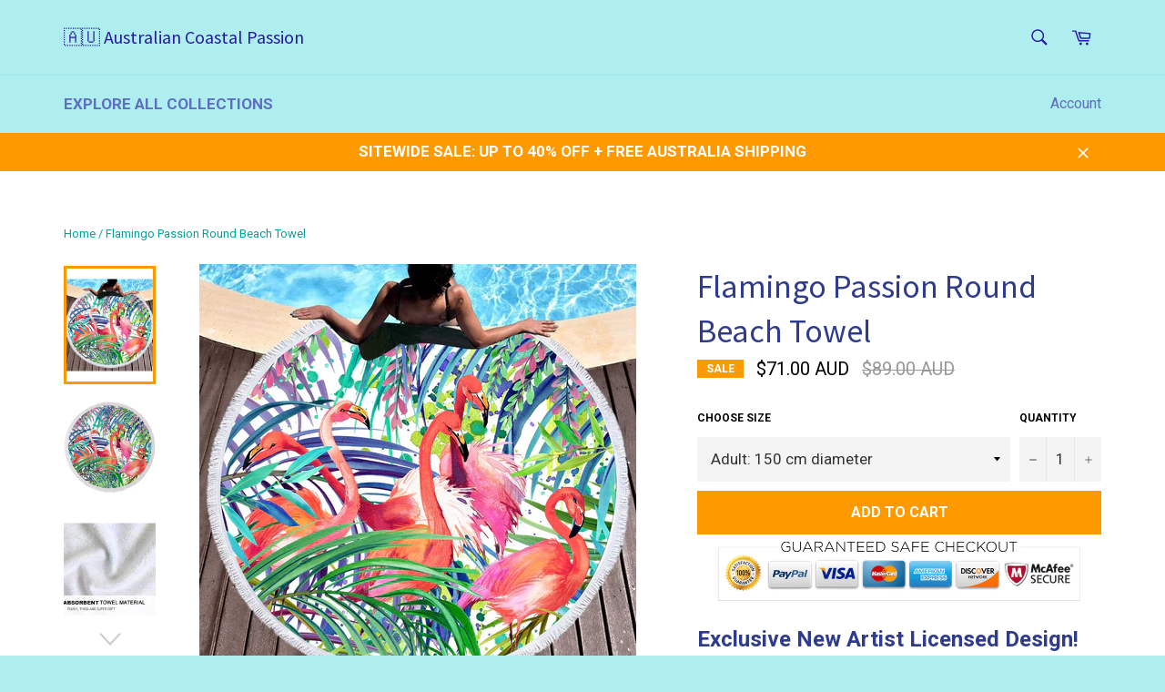

--- FILE ---
content_type: text/html; charset=utf-8
request_url: https://coastalpassions.com/products/tropical-flamingo-round-beach-towel
body_size: 31231
content:
<!doctype html>
<!--[if IE 9]> <html class="ie9 supports-no-js" lang="en"> <![endif]-->
<!--[if (gt IE 9)|!(IE)]><!--> <html class="supports-no-js" lang="en"> <!--<![endif]-->
<head>
	<!-- Added by AVADA SEO Suite -->
	

	<!-- /Added by AVADA SEO Suite -->
<script type="text/javascript" src="https://edge.personalizer.io/storefront/2.0.0/js/shopify/storefront.min.js?key=22drc-pmc4t5b4em8bb8lqp-ouqjx&shop=blue-ocean-series.myshopify.com"></script>
<script>
window.LimeSpot = window.LimeSpot === undefined ? {} : LimeSpot;
LimeSpot.PageInfo = { Type: "Product", Template: "product", ReferenceIdentifier: "1375270600753" };

LimeSpot.StoreInfo = { Theme: "Venture - banner and icons" };


LimeSpot.CartItems = [];
</script>





  
  <meta name="facebook-domain-verification" content="h2xl5ctv05nxw327d7par9tet3iv06" />

  <meta charset="utf-8">
  <meta http-equiv="X-UA-Compatible" content="IE=edge,chrome=1">
  <meta name="viewport" content="width=device-width,initial-scale=1">
  <meta name="theme-color" content="#afeeee">
  

  

  
    <link rel="shortcut icon" href="//coastalpassions.com/cdn/shop/t/8/assets/favicon.png?v=131104606042771062031762121430" type="image/png" />
  

  <link rel="canonical" href="https://coastalpassions.com/products/tropical-flamingo-round-beach-towel">
  <title>
  Tropical Flamingo Round Beach Towel - Australian Coastal Passion &ndash; 🇦🇺 Australian Coastal Passion 
  </title>

  
    <meta name="description" content="Australian Coastal Passion circular beach towel roundies are offered in a wide variety of beach-themed, nautical, tropical style, mandala and bohemian designs They are very absorbent and dry quickly. These round beach towels are produced in very limited quantities and are truly exclusive items with a unique design.">
  

  <!-- /snippets/social-meta-tags.liquid -->


  <meta property="og:type" content="product">
  <meta property="og:title" content="Flamingo Passion Round Beach Towel">
  
    <meta property="og:image" content="http://coastalpassions.com/cdn/shop/products/150cm_2f70bf70-136e-4356-b9f9-1931e425f601_grande.jpg?v=1688399436">
    <meta property="og:image:secure_url" content="https://coastalpassions.com/cdn/shop/products/150cm_2f70bf70-136e-4356-b9f9-1931e425f601_grande.jpg?v=1688399436">
  
    <meta property="og:image" content="http://coastalpassions.com/cdn/shop/products/tropical-flamingo-round-towel-coastalpassion_39430d3b-5e80-4a09-83e8-f4d206b0aa85_grande.jpg?v=1688399437">
    <meta property="og:image:secure_url" content="https://coastalpassions.com/cdn/shop/products/tropical-flamingo-round-towel-coastalpassion_39430d3b-5e80-4a09-83e8-f4d206b0aa85_grande.jpg?v=1688399437">
  
    <meta property="og:image" content="http://coastalpassions.com/cdn/shop/products/product-image-635161057_grande_grande_2000x_grande_grande_0bc3da12-a7aa-452f-af4a-aec838bc5d2e_grande.jpg?v=1688399438">
    <meta property="og:image:secure_url" content="https://coastalpassions.com/cdn/shop/products/product-image-635161057_grande_grande_2000x_grande_grande_0bc3da12-a7aa-452f-af4a-aec838bc5d2e_grande.jpg?v=1688399438">
  
  <meta property="og:description" content="Exclusive New Artist Licensed Design!
Australian Coastal Passion Fun Beach Towels are so popular because of their versatility. They are very absorbent and dry in a snap.
Large and comfy enough to accommodate 2 people as a beach or picnic blanket and they can also be used as a shawl for breezy days at the beach and cool summer evenings by the pool.

Ultra-soft and Absorbent
Lightweight
Quick Dry
Machine Washable
100% Plush Microfibre
Adult and Baby Size Available

SIZE
Adult: 150 cm diameter (520 gr.)
Baby: 100 cm diameter (350 gr.)
These towels are just the right weight: Light enough to be carried around easily yet not too light and flimsy to be used as a blanket.
FREE INSURED SHIPPING + TRACKING NUMBER
 
 
 
 
 
 This is a special order item. Delivered to your door within 10-15 working days. Coastal Passion towels are made to order: custom printed, hand-cut and sewn for each specific order. If you intend to purchase as a present, please kindly consider ordering in advance to account for any shipping delays. Direct shipping to property management locations is available.

CARE:
Machine wash cold separately prior to use. Use salt during the first wash to keep colours bright and prevent fading. Gentle cycle machine wash in cold water and mild detergent. Do not bleach. Tumble dry. Do not iron. Do not dry clean.
 
Australian Coastal Passion Fun Beach Towels are printed on-demand and are produced in very limited quantities. You will be happy to own a quality item with a very unique design.
 
 
Each sale helps an artist make an honest living.

If you need more information, please feel free to Contact Us. We are always more than happy to answer any questions!
✉ support@coastalpassion.com
💬 m.me/australiancoastalpassion 
☎ 1800 95 10 83">
  <meta property="og:price:amount" content="63.00">
  <meta property="og:price:currency" content="AUD">


  <meta property="og:url" content="https://coastalpassions.com/products/tropical-flamingo-round-beach-towel">

<meta property="og:site_name" content="🇦🇺 Australian Coastal Passion ">



  <meta name="twitter:site" content="@coastalpassions">


  <meta name="twitter:card" content="summary">


  <meta name="twitter:title" content="Flamingo Passion Round Beach Towel">
  <meta name="twitter:description" content="Exclusive New Artist Licensed Design!
Australian Coastal Passion Fun Beach Towels are so popular because of their versatility. They are very absorbent and dry in a snap.
Large and comfy enough to acco">
  <meta name="twitter:image" content="https://coastalpassions.com/cdn/shop/products/150cm_2f70bf70-136e-4356-b9f9-1931e425f601_large.jpg?v=1688399436">
  <meta name="twitter:image:width" content="480">
  <meta name="twitter:image:height" content="480">



  <link href="//coastalpassions.com/cdn/shop/t/8/assets/theme.scss.css?v=77764747306653902331762176820" rel="stylesheet" type="text/css" media="all" />
  <link href="//coastalpassions.com/cdn/shop/t/8/assets/mlveda-currencies-switcher-format.css?v=68724003653462504091762121441" rel="stylesheet" type="text/css" media="all" />
  
  
  
  <link href="//fonts.googleapis.com/css?family=Roboto:400,700" rel="stylesheet" type="text/css" media="all" />


  
    
    
    <link href="//fonts.googleapis.com/css?family=Source+Sans+Pro:400,700" rel="stylesheet" type="text/css" media="all" />
  



  <script>window.performance && window.performance.mark && window.performance.mark('shopify.content_for_header.start');</script><meta id="shopify-digital-wallet" name="shopify-digital-wallet" content="/13981015/digital_wallets/dialog">
<meta name="shopify-checkout-api-token" content="097c6fc3907f13b48d9d640049b6642a">
<meta id="in-context-paypal-metadata" data-shop-id="13981015" data-venmo-supported="false" data-environment="production" data-locale="en_US" data-paypal-v4="true" data-currency="AUD">
<link rel="alternate" type="application/json+oembed" href="https://coastalpassions.com/products/tropical-flamingo-round-beach-towel.oembed">
<script async="async" src="/checkouts/internal/preloads.js?locale=en-AU"></script>
<script id="shopify-features" type="application/json">{"accessToken":"097c6fc3907f13b48d9d640049b6642a","betas":["rich-media-storefront-analytics"],"domain":"coastalpassions.com","predictiveSearch":true,"shopId":13981015,"locale":"en"}</script>
<script>var Shopify = Shopify || {};
Shopify.shop = "blue-ocean-series.myshopify.com";
Shopify.locale = "en";
Shopify.currency = {"active":"AUD","rate":"1.0"};
Shopify.country = "AU";
Shopify.theme = {"name":"Venture - banner and icons","id":187635269978,"schema_name":null,"schema_version":null,"theme_store_id":775,"role":"main"};
Shopify.theme.handle = "null";
Shopify.theme.style = {"id":null,"handle":null};
Shopify.cdnHost = "coastalpassions.com/cdn";
Shopify.routes = Shopify.routes || {};
Shopify.routes.root = "/";</script>
<script type="module">!function(o){(o.Shopify=o.Shopify||{}).modules=!0}(window);</script>
<script>!function(o){function n(){var o=[];function n(){o.push(Array.prototype.slice.apply(arguments))}return n.q=o,n}var t=o.Shopify=o.Shopify||{};t.loadFeatures=n(),t.autoloadFeatures=n()}(window);</script>
<script id="shop-js-analytics" type="application/json">{"pageType":"product"}</script>
<script defer="defer" async type="module" src="//coastalpassions.com/cdn/shopifycloud/shop-js/modules/v2/client.init-shop-cart-sync_BT-GjEfc.en.esm.js"></script>
<script defer="defer" async type="module" src="//coastalpassions.com/cdn/shopifycloud/shop-js/modules/v2/chunk.common_D58fp_Oc.esm.js"></script>
<script defer="defer" async type="module" src="//coastalpassions.com/cdn/shopifycloud/shop-js/modules/v2/chunk.modal_xMitdFEc.esm.js"></script>
<script type="module">
  await import("//coastalpassions.com/cdn/shopifycloud/shop-js/modules/v2/client.init-shop-cart-sync_BT-GjEfc.en.esm.js");
await import("//coastalpassions.com/cdn/shopifycloud/shop-js/modules/v2/chunk.common_D58fp_Oc.esm.js");
await import("//coastalpassions.com/cdn/shopifycloud/shop-js/modules/v2/chunk.modal_xMitdFEc.esm.js");

  window.Shopify.SignInWithShop?.initShopCartSync?.({"fedCMEnabled":true,"windoidEnabled":true});

</script>
<script>(function() {
  var isLoaded = false;
  function asyncLoad() {
    if (isLoaded) return;
    isLoaded = true;
    var urls = ["\/\/cdn.ywxi.net\/js\/1.js?shop=blue-ocean-series.myshopify.com","https:\/\/widgets.automizely.com\/aftership\/gmv.js?organization_id=4a4f183b60404b43a782f6b675a6f2a3\u0026shop=blue-ocean-series.myshopify.com","\/\/cdn.trustedsite.com\/js\/partner-shopify.js?shop=blue-ocean-series.myshopify.com","https:\/\/edge.personalizer.io\/storefront\/2.0.0\/js\/shopify\/storefront.min.js?key=22drc-pmc4t5b4em8bb8lqp-ouqjx\u0026shop=blue-ocean-series.myshopify.com"];
    for (var i = 0; i < urls.length; i++) {
      var s = document.createElement('script');
      s.type = 'text/javascript';
      s.async = true;
      s.src = urls[i];
      var x = document.getElementsByTagName('script')[0];
      x.parentNode.insertBefore(s, x);
    }
  };
  if(window.attachEvent) {
    window.attachEvent('onload', asyncLoad);
  } else {
    window.addEventListener('load', asyncLoad, false);
  }
})();</script>
<script id="__st">var __st={"a":13981015,"offset":3600,"reqid":"d7832265-9907-4197-924a-d0f56741c276-1769472311","pageurl":"coastalpassions.com\/products\/tropical-flamingo-round-beach-towel","u":"db5cf45cc82c","p":"product","rtyp":"product","rid":1375270600753};</script>
<script>window.ShopifyPaypalV4VisibilityTracking = true;</script>
<script id="captcha-bootstrap">!function(){'use strict';const t='contact',e='account',n='new_comment',o=[[t,t],['blogs',n],['comments',n],[t,'customer']],c=[[e,'customer_login'],[e,'guest_login'],[e,'recover_customer_password'],[e,'create_customer']],r=t=>t.map((([t,e])=>`form[action*='/${t}']:not([data-nocaptcha='true']) input[name='form_type'][value='${e}']`)).join(','),a=t=>()=>t?[...document.querySelectorAll(t)].map((t=>t.form)):[];function s(){const t=[...o],e=r(t);return a(e)}const i='password',u='form_key',d=['recaptcha-v3-token','g-recaptcha-response','h-captcha-response',i],f=()=>{try{return window.sessionStorage}catch{return}},m='__shopify_v',_=t=>t.elements[u];function p(t,e,n=!1){try{const o=window.sessionStorage,c=JSON.parse(o.getItem(e)),{data:r}=function(t){const{data:e,action:n}=t;return t[m]||n?{data:e,action:n}:{data:t,action:n}}(c);for(const[e,n]of Object.entries(r))t.elements[e]&&(t.elements[e].value=n);n&&o.removeItem(e)}catch(o){console.error('form repopulation failed',{error:o})}}const l='form_type',E='cptcha';function T(t){t.dataset[E]=!0}const w=window,h=w.document,L='Shopify',v='ce_forms',y='captcha';let A=!1;((t,e)=>{const n=(g='f06e6c50-85a8-45c8-87d0-21a2b65856fe',I='https://cdn.shopify.com/shopifycloud/storefront-forms-hcaptcha/ce_storefront_forms_captcha_hcaptcha.v1.5.2.iife.js',D={infoText:'Protected by hCaptcha',privacyText:'Privacy',termsText:'Terms'},(t,e,n)=>{const o=w[L][v],c=o.bindForm;if(c)return c(t,g,e,D).then(n);var r;o.q.push([[t,g,e,D],n]),r=I,A||(h.body.append(Object.assign(h.createElement('script'),{id:'captcha-provider',async:!0,src:r})),A=!0)});var g,I,D;w[L]=w[L]||{},w[L][v]=w[L][v]||{},w[L][v].q=[],w[L][y]=w[L][y]||{},w[L][y].protect=function(t,e){n(t,void 0,e),T(t)},Object.freeze(w[L][y]),function(t,e,n,w,h,L){const[v,y,A,g]=function(t,e,n){const i=e?o:[],u=t?c:[],d=[...i,...u],f=r(d),m=r(i),_=r(d.filter((([t,e])=>n.includes(e))));return[a(f),a(m),a(_),s()]}(w,h,L),I=t=>{const e=t.target;return e instanceof HTMLFormElement?e:e&&e.form},D=t=>v().includes(t);t.addEventListener('submit',(t=>{const e=I(t);if(!e)return;const n=D(e)&&!e.dataset.hcaptchaBound&&!e.dataset.recaptchaBound,o=_(e),c=g().includes(e)&&(!o||!o.value);(n||c)&&t.preventDefault(),c&&!n&&(function(t){try{if(!f())return;!function(t){const e=f();if(!e)return;const n=_(t);if(!n)return;const o=n.value;o&&e.removeItem(o)}(t);const e=Array.from(Array(32),(()=>Math.random().toString(36)[2])).join('');!function(t,e){_(t)||t.append(Object.assign(document.createElement('input'),{type:'hidden',name:u})),t.elements[u].value=e}(t,e),function(t,e){const n=f();if(!n)return;const o=[...t.querySelectorAll(`input[type='${i}']`)].map((({name:t})=>t)),c=[...d,...o],r={};for(const[a,s]of new FormData(t).entries())c.includes(a)||(r[a]=s);n.setItem(e,JSON.stringify({[m]:1,action:t.action,data:r}))}(t,e)}catch(e){console.error('failed to persist form',e)}}(e),e.submit())}));const S=(t,e)=>{t&&!t.dataset[E]&&(n(t,e.some((e=>e===t))),T(t))};for(const o of['focusin','change'])t.addEventListener(o,(t=>{const e=I(t);D(e)&&S(e,y())}));const B=e.get('form_key'),M=e.get(l),P=B&&M;t.addEventListener('DOMContentLoaded',(()=>{const t=y();if(P)for(const e of t)e.elements[l].value===M&&p(e,B);[...new Set([...A(),...v().filter((t=>'true'===t.dataset.shopifyCaptcha))])].forEach((e=>S(e,t)))}))}(h,new URLSearchParams(w.location.search),n,t,e,['guest_login'])})(!0,!0)}();</script>
<script integrity="sha256-4kQ18oKyAcykRKYeNunJcIwy7WH5gtpwJnB7kiuLZ1E=" data-source-attribution="shopify.loadfeatures" defer="defer" src="//coastalpassions.com/cdn/shopifycloud/storefront/assets/storefront/load_feature-a0a9edcb.js" crossorigin="anonymous"></script>
<script data-source-attribution="shopify.dynamic_checkout.dynamic.init">var Shopify=Shopify||{};Shopify.PaymentButton=Shopify.PaymentButton||{isStorefrontPortableWallets:!0,init:function(){window.Shopify.PaymentButton.init=function(){};var t=document.createElement("script");t.src="https://coastalpassions.com/cdn/shopifycloud/portable-wallets/latest/portable-wallets.en.js",t.type="module",document.head.appendChild(t)}};
</script>
<script data-source-attribution="shopify.dynamic_checkout.buyer_consent">
  function portableWalletsHideBuyerConsent(e){var t=document.getElementById("shopify-buyer-consent"),n=document.getElementById("shopify-subscription-policy-button");t&&n&&(t.classList.add("hidden"),t.setAttribute("aria-hidden","true"),n.removeEventListener("click",e))}function portableWalletsShowBuyerConsent(e){var t=document.getElementById("shopify-buyer-consent"),n=document.getElementById("shopify-subscription-policy-button");t&&n&&(t.classList.remove("hidden"),t.removeAttribute("aria-hidden"),n.addEventListener("click",e))}window.Shopify?.PaymentButton&&(window.Shopify.PaymentButton.hideBuyerConsent=portableWalletsHideBuyerConsent,window.Shopify.PaymentButton.showBuyerConsent=portableWalletsShowBuyerConsent);
</script>
<script data-source-attribution="shopify.dynamic_checkout.cart.bootstrap">document.addEventListener("DOMContentLoaded",(function(){function t(){return document.querySelector("shopify-accelerated-checkout-cart, shopify-accelerated-checkout")}if(t())Shopify.PaymentButton.init();else{new MutationObserver((function(e,n){t()&&(Shopify.PaymentButton.init(),n.disconnect())})).observe(document.body,{childList:!0,subtree:!0})}}));
</script>
<link id="shopify-accelerated-checkout-styles" rel="stylesheet" media="screen" href="https://coastalpassions.com/cdn/shopifycloud/portable-wallets/latest/accelerated-checkout-backwards-compat.css" crossorigin="anonymous">
<style id="shopify-accelerated-checkout-cart">
        #shopify-buyer-consent {
  margin-top: 1em;
  display: inline-block;
  width: 100%;
}

#shopify-buyer-consent.hidden {
  display: none;
}

#shopify-subscription-policy-button {
  background: none;
  border: none;
  padding: 0;
  text-decoration: underline;
  font-size: inherit;
  cursor: pointer;
}

#shopify-subscription-policy-button::before {
  box-shadow: none;
}

      </style>

<script>window.performance && window.performance.mark && window.performance.mark('shopify.content_for_header.end');</script>

  
<script>window.mlvedaShopCurrency = "AUD";
window.shopCurrency = "AUD";
window.supported_currencies = "AUD NZD  USD CAD GBP";
</script>
  
  <!-- Global site tag (gtag.js) - Google Ads: 787314626 -->

<script>
  window.dataLayer = window.dataLayer || [];
  function gtag(){dataLayer.push(arguments);}
  gtag('js', new Date());

  gtag('config', 'AW-787314626');
</script>
  
  <meta name="p:domain_verify" content="3014cf63fcf53ffa84a9877e52a00c7e"/>
  
  


<script>
    
    
    
    
    var gsf_conversion_data = {page_type : 'product', event : 'view_item', data : {product_data : [{variant_id : 16317012410417, product_id : 1375270600753, name : "Flamingo Passion Round Beach Towel", price : "71.00", currency : "AUD", sku : "", brand : "Bedding Outlet", variant : "Adult: 150 cm diameter", category : "Round Beach Towel", quantity : "999" }], total_price : "71.00", shop_currency : "AUD"}};
    
</script>

<!-- Pinterest Tag -->
<script>
!function(e){if(!window.pintrk){window.pintrk = function () {
window.pintrk.queue.push(Array.prototype.slice.call(arguments))};var
  n=window.pintrk;n.queue=[],n.version="3.0";var
  t=document.createElement("script");t.async=!0,t.src=e;var
  r=document.getElementsByTagName("script")[0];
  r.parentNode.insertBefore(t,r)}}("https://s.pinimg.com/ct/core.js");
pintrk('load', '2613678724652', {em: '<user_email_address>'});
pintrk('page');
</script>
<noscript>
<img height="1" width="1" style="display:none;" alt=""
  src="https://ct.pinterest.com/v3/?event=init&tid=2613678724652&pd[em]=<hashed_email_address>&noscript=1" />
</noscript>
<!-- end Pinterest Tag -->
<!-- Page visit -->
<script>
pintrk('track', 'pagevisit', {
line_items: [ {
product_category: 'Round Beach Towel',
product_name: 'Flamingo Passion Round Beach Towel',
product_id: '1375270600753',
product_price: '63.0'
}]
});
</script>
<!-- end Page visit -->

<meta name="google-site-verification" content="OMW0LCyI5ZP9SvJaph9kglh6NQLz7jTJkYEmqu2VGiA" />

<!-- BEGIN app block: shopify://apps/avada-seo-suite/blocks/avada-seo/15507c6e-1aa3-45d3-b698-7e175e033440 --><script>
  window.AVADA_SEO_ENABLED = true;
</script><!-- BEGIN app snippet: avada-broken-link-manager --><!-- END app snippet --><!-- BEGIN app snippet: avada-seo-site --><!-- END app snippet --><!-- BEGIN app snippet: avada-robot-onpage --><!-- Avada SEO Robot Onpage -->












<!-- END app snippet --><!-- BEGIN app snippet: avada-frequently-asked-questions -->







<!-- END app snippet --><!-- BEGIN app snippet: avada-custom-css --> <!-- BEGIN Avada SEO custom CSS END -->


<!-- END Avada SEO custom CSS END -->
<!-- END app snippet --><!-- BEGIN app snippet: avada-loading --><style>
  @keyframes avada-rotate {
    0% { transform: rotate(0); }
    100% { transform: rotate(360deg); }
  }

  @keyframes avada-fade-out {
    0% { opacity: 1; visibility: visible; }
    100% { opacity: 0; visibility: hidden; }
  }

  .Avada-LoadingScreen {
    display: none;
    width: 100%;
    height: 100vh;
    top: 0;
    position: fixed;
    z-index: 9999;
    display: flex;
    align-items: center;
    justify-content: center;
  
    background-image: url();
    background-position: center;
    background-size: cover;
    background-repeat: no-repeat;
  
  }

  .Avada-LoadingScreen svg {
    animation: avada-rotate 1s linear infinite;
    width: px;
    height: px;
  }
</style>
<script>
  const themeId = Shopify.theme.id;
  const loadingSettingsValue = null;
  const loadingType = loadingSettingsValue?.loadingType;
  function renderLoading() {
    new MutationObserver((mutations, observer) => {
      if (document.body) {
        observer.disconnect();
        const loadingDiv = document.createElement('div');
        loadingDiv.className = 'Avada-LoadingScreen';
        if(loadingType === 'custom_logo' || loadingType === 'favicon_logo') {
          const srcLoadingImage = loadingSettingsValue?.customLogoThemeIds[themeId] || '';
          if(srcLoadingImage) {
            loadingDiv.innerHTML = `
            <img alt="Avada logo"  height="600px" loading="eager" fetchpriority="high"
              src="${srcLoadingImage}&width=600"
              width="600px" />
              `
          }
        }
        if(loadingType === 'circle') {
          loadingDiv.innerHTML = `
        <svg viewBox="0 0 40 40" fill="none" xmlns="http://www.w3.org/2000/svg">
          <path d="M20 3.75C11.0254 3.75 3.75 11.0254 3.75 20C3.75 21.0355 2.91053 21.875 1.875 21.875C0.839475 21.875 0 21.0355 0 20C0 8.9543 8.9543 0 20 0C31.0457 0 40 8.9543 40 20C40 31.0457 31.0457 40 20 40C18.9645 40 18.125 39.1605 18.125 38.125C18.125 37.0895 18.9645 36.25 20 36.25C28.9748 36.25 36.25 28.9748 36.25 20C36.25 11.0254 28.9748 3.75 20 3.75Z" fill=""/>
        </svg>
      `;
        }

        document.body.insertBefore(loadingDiv, document.body.firstChild || null);
        const e = '';
        const t = '';
        const o = 'first' === t;
        const a = sessionStorage.getItem('isShowLoadingAvada');
        const n = document.querySelector('.Avada-LoadingScreen');
        if (a && o) return (n.style.display = 'none');
        n.style.display = 'flex';
        const i = document.body;
        i.style.overflow = 'hidden';
        const l = () => {
          i.style.overflow = 'auto';
          n.style.animation = 'avada-fade-out 1s ease-out forwards';
          setTimeout(() => {
            n.style.display = 'none';
          }, 1000);
        };
        if ((o && !a && sessionStorage.setItem('isShowLoadingAvada', true), 'duration_auto' === e)) {
          window.onload = function() {
            l();
          };
          return;
        }
        setTimeout(() => {
          l();
        }, 1000 * e);
      }
    }).observe(document.documentElement, { childList: true, subtree: true });
  };
  function isNullish(value) {
    return value === null || value === undefined;
  }
  const themeIds = '';
  const themeIdsArray = themeIds ? themeIds.split(',') : [];

  if(!isNullish(themeIds) && themeIdsArray.includes(themeId.toString()) && loadingSettingsValue?.enabled) {
    renderLoading();
  }

  if(isNullish(loadingSettingsValue?.themeIds) && loadingSettingsValue?.enabled) {
    renderLoading();
  }
</script>
<!-- END app snippet --><!-- BEGIN app snippet: avada-seo-social-post --><!-- END app snippet -->
<!-- END app block --><!-- BEGIN app block: shopify://apps/simprosys-google-shopping-feed/blocks/core_settings_block/1f0b859e-9fa6-4007-97e8-4513aff5ff3b --><!-- BEGIN: GSF App Core Tags & Scripts by Simprosys Google Shopping Feed -->









<!-- END: GSF App Core Tags & Scripts by Simprosys Google Shopping Feed -->
<!-- END app block --><link href="https://monorail-edge.shopifysvc.com" rel="dns-prefetch">
<script>(function(){if ("sendBeacon" in navigator && "performance" in window) {try {var session_token_from_headers = performance.getEntriesByType('navigation')[0].serverTiming.find(x => x.name == '_s').description;} catch {var session_token_from_headers = undefined;}var session_cookie_matches = document.cookie.match(/_shopify_s=([^;]*)/);var session_token_from_cookie = session_cookie_matches && session_cookie_matches.length === 2 ? session_cookie_matches[1] : "";var session_token = session_token_from_headers || session_token_from_cookie || "";function handle_abandonment_event(e) {var entries = performance.getEntries().filter(function(entry) {return /monorail-edge.shopifysvc.com/.test(entry.name);});if (!window.abandonment_tracked && entries.length === 0) {window.abandonment_tracked = true;var currentMs = Date.now();var navigation_start = performance.timing.navigationStart;var payload = {shop_id: 13981015,url: window.location.href,navigation_start,duration: currentMs - navigation_start,session_token,page_type: "product"};window.navigator.sendBeacon("https://monorail-edge.shopifysvc.com/v1/produce", JSON.stringify({schema_id: "online_store_buyer_site_abandonment/1.1",payload: payload,metadata: {event_created_at_ms: currentMs,event_sent_at_ms: currentMs}}));}}window.addEventListener('pagehide', handle_abandonment_event);}}());</script>
<script id="web-pixels-manager-setup">(function e(e,d,r,n,o){if(void 0===o&&(o={}),!Boolean(null===(a=null===(i=window.Shopify)||void 0===i?void 0:i.analytics)||void 0===a?void 0:a.replayQueue)){var i,a;window.Shopify=window.Shopify||{};var t=window.Shopify;t.analytics=t.analytics||{};var s=t.analytics;s.replayQueue=[],s.publish=function(e,d,r){return s.replayQueue.push([e,d,r]),!0};try{self.performance.mark("wpm:start")}catch(e){}var l=function(){var e={modern:/Edge?\/(1{2}[4-9]|1[2-9]\d|[2-9]\d{2}|\d{4,})\.\d+(\.\d+|)|Firefox\/(1{2}[4-9]|1[2-9]\d|[2-9]\d{2}|\d{4,})\.\d+(\.\d+|)|Chrom(ium|e)\/(9{2}|\d{3,})\.\d+(\.\d+|)|(Maci|X1{2}).+ Version\/(15\.\d+|(1[6-9]|[2-9]\d|\d{3,})\.\d+)([,.]\d+|)( \(\w+\)|)( Mobile\/\w+|) Safari\/|Chrome.+OPR\/(9{2}|\d{3,})\.\d+\.\d+|(CPU[ +]OS|iPhone[ +]OS|CPU[ +]iPhone|CPU IPhone OS|CPU iPad OS)[ +]+(15[._]\d+|(1[6-9]|[2-9]\d|\d{3,})[._]\d+)([._]\d+|)|Android:?[ /-](13[3-9]|1[4-9]\d|[2-9]\d{2}|\d{4,})(\.\d+|)(\.\d+|)|Android.+Firefox\/(13[5-9]|1[4-9]\d|[2-9]\d{2}|\d{4,})\.\d+(\.\d+|)|Android.+Chrom(ium|e)\/(13[3-9]|1[4-9]\d|[2-9]\d{2}|\d{4,})\.\d+(\.\d+|)|SamsungBrowser\/([2-9]\d|\d{3,})\.\d+/,legacy:/Edge?\/(1[6-9]|[2-9]\d|\d{3,})\.\d+(\.\d+|)|Firefox\/(5[4-9]|[6-9]\d|\d{3,})\.\d+(\.\d+|)|Chrom(ium|e)\/(5[1-9]|[6-9]\d|\d{3,})\.\d+(\.\d+|)([\d.]+$|.*Safari\/(?![\d.]+ Edge\/[\d.]+$))|(Maci|X1{2}).+ Version\/(10\.\d+|(1[1-9]|[2-9]\d|\d{3,})\.\d+)([,.]\d+|)( \(\w+\)|)( Mobile\/\w+|) Safari\/|Chrome.+OPR\/(3[89]|[4-9]\d|\d{3,})\.\d+\.\d+|(CPU[ +]OS|iPhone[ +]OS|CPU[ +]iPhone|CPU IPhone OS|CPU iPad OS)[ +]+(10[._]\d+|(1[1-9]|[2-9]\d|\d{3,})[._]\d+)([._]\d+|)|Android:?[ /-](13[3-9]|1[4-9]\d|[2-9]\d{2}|\d{4,})(\.\d+|)(\.\d+|)|Mobile Safari.+OPR\/([89]\d|\d{3,})\.\d+\.\d+|Android.+Firefox\/(13[5-9]|1[4-9]\d|[2-9]\d{2}|\d{4,})\.\d+(\.\d+|)|Android.+Chrom(ium|e)\/(13[3-9]|1[4-9]\d|[2-9]\d{2}|\d{4,})\.\d+(\.\d+|)|Android.+(UC? ?Browser|UCWEB|U3)[ /]?(15\.([5-9]|\d{2,})|(1[6-9]|[2-9]\d|\d{3,})\.\d+)\.\d+|SamsungBrowser\/(5\.\d+|([6-9]|\d{2,})\.\d+)|Android.+MQ{2}Browser\/(14(\.(9|\d{2,})|)|(1[5-9]|[2-9]\d|\d{3,})(\.\d+|))(\.\d+|)|K[Aa][Ii]OS\/(3\.\d+|([4-9]|\d{2,})\.\d+)(\.\d+|)/},d=e.modern,r=e.legacy,n=navigator.userAgent;return n.match(d)?"modern":n.match(r)?"legacy":"unknown"}(),u="modern"===l?"modern":"legacy",c=(null!=n?n:{modern:"",legacy:""})[u],f=function(e){return[e.baseUrl,"/wpm","/b",e.hashVersion,"modern"===e.buildTarget?"m":"l",".js"].join("")}({baseUrl:d,hashVersion:r,buildTarget:u}),m=function(e){var d=e.version,r=e.bundleTarget,n=e.surface,o=e.pageUrl,i=e.monorailEndpoint;return{emit:function(e){var a=e.status,t=e.errorMsg,s=(new Date).getTime(),l=JSON.stringify({metadata:{event_sent_at_ms:s},events:[{schema_id:"web_pixels_manager_load/3.1",payload:{version:d,bundle_target:r,page_url:o,status:a,surface:n,error_msg:t},metadata:{event_created_at_ms:s}}]});if(!i)return console&&console.warn&&console.warn("[Web Pixels Manager] No Monorail endpoint provided, skipping logging."),!1;try{return self.navigator.sendBeacon.bind(self.navigator)(i,l)}catch(e){}var u=new XMLHttpRequest;try{return u.open("POST",i,!0),u.setRequestHeader("Content-Type","text/plain"),u.send(l),!0}catch(e){return console&&console.warn&&console.warn("[Web Pixels Manager] Got an unhandled error while logging to Monorail."),!1}}}}({version:r,bundleTarget:l,surface:e.surface,pageUrl:self.location.href,monorailEndpoint:e.monorailEndpoint});try{o.browserTarget=l,function(e){var d=e.src,r=e.async,n=void 0===r||r,o=e.onload,i=e.onerror,a=e.sri,t=e.scriptDataAttributes,s=void 0===t?{}:t,l=document.createElement("script"),u=document.querySelector("head"),c=document.querySelector("body");if(l.async=n,l.src=d,a&&(l.integrity=a,l.crossOrigin="anonymous"),s)for(var f in s)if(Object.prototype.hasOwnProperty.call(s,f))try{l.dataset[f]=s[f]}catch(e){}if(o&&l.addEventListener("load",o),i&&l.addEventListener("error",i),u)u.appendChild(l);else{if(!c)throw new Error("Did not find a head or body element to append the script");c.appendChild(l)}}({src:f,async:!0,onload:function(){if(!function(){var e,d;return Boolean(null===(d=null===(e=window.Shopify)||void 0===e?void 0:e.analytics)||void 0===d?void 0:d.initialized)}()){var d=window.webPixelsManager.init(e)||void 0;if(d){var r=window.Shopify.analytics;r.replayQueue.forEach((function(e){var r=e[0],n=e[1],o=e[2];d.publishCustomEvent(r,n,o)})),r.replayQueue=[],r.publish=d.publishCustomEvent,r.visitor=d.visitor,r.initialized=!0}}},onerror:function(){return m.emit({status:"failed",errorMsg:"".concat(f," has failed to load")})},sri:function(e){var d=/^sha384-[A-Za-z0-9+/=]+$/;return"string"==typeof e&&d.test(e)}(c)?c:"",scriptDataAttributes:o}),m.emit({status:"loading"})}catch(e){m.emit({status:"failed",errorMsg:(null==e?void 0:e.message)||"Unknown error"})}}})({shopId: 13981015,storefrontBaseUrl: "https://coastalpassions.com",extensionsBaseUrl: "https://extensions.shopifycdn.com/cdn/shopifycloud/web-pixels-manager",monorailEndpoint: "https://monorail-edge.shopifysvc.com/unstable/produce_batch",surface: "storefront-renderer",enabledBetaFlags: ["2dca8a86"],webPixelsConfigList: [{"id":"2671608154","configuration":"{\"account_ID\":\"199392\",\"google_analytics_tracking_tag\":\"1\",\"measurement_id\":\"2\",\"api_secret\":\"3\",\"shop_settings\":\"{\\\"custom_pixel_script\\\":\\\"https:\\\\\\\/\\\\\\\/storage.googleapis.com\\\\\\\/gsf-scripts\\\\\\\/custom-pixels\\\\\\\/blue-ocean-series.js\\\"}\"}","eventPayloadVersion":"v1","runtimeContext":"LAX","scriptVersion":"c6b888297782ed4a1cba19cda43d6625","type":"APP","apiClientId":1558137,"privacyPurposes":[],"dataSharingAdjustments":{"protectedCustomerApprovalScopes":["read_customer_address","read_customer_email","read_customer_name","read_customer_personal_data","read_customer_phone"]}},{"id":"2311094618","configuration":"{\"subscriberKey\":\"gomk0-svz4f5vdu4tc8lyk8die-sftnu\"}","eventPayloadVersion":"v1","runtimeContext":"STRICT","scriptVersion":"7f2756b79c173d049d70f9666ae55467","type":"APP","apiClientId":155369,"privacyPurposes":["ANALYTICS","PREFERENCES"],"dataSharingAdjustments":{"protectedCustomerApprovalScopes":["read_customer_address","read_customer_email","read_customer_name","read_customer_personal_data","read_customer_phone"]}},{"id":"826442074","configuration":"{\"pixelCode\":\"CDP25RRC77U60R5409J0\"}","eventPayloadVersion":"v1","runtimeContext":"STRICT","scriptVersion":"22e92c2ad45662f435e4801458fb78cc","type":"APP","apiClientId":4383523,"privacyPurposes":["ANALYTICS","MARKETING","SALE_OF_DATA"],"dataSharingAdjustments":{"protectedCustomerApprovalScopes":["read_customer_address","read_customer_email","read_customer_name","read_customer_personal_data","read_customer_phone"]}},{"id":"90276186","eventPayloadVersion":"1","runtimeContext":"LAX","scriptVersion":"1","type":"CUSTOM","privacyPurposes":["ANALYTICS","MARKETING","SALE_OF_DATA"],"name":"Symprosys custom pixel"},{"id":"shopify-app-pixel","configuration":"{}","eventPayloadVersion":"v1","runtimeContext":"STRICT","scriptVersion":"0450","apiClientId":"shopify-pixel","type":"APP","privacyPurposes":["ANALYTICS","MARKETING"]},{"id":"shopify-custom-pixel","eventPayloadVersion":"v1","runtimeContext":"LAX","scriptVersion":"0450","apiClientId":"shopify-pixel","type":"CUSTOM","privacyPurposes":["ANALYTICS","MARKETING"]}],isMerchantRequest: false,initData: {"shop":{"name":"🇦🇺 Australian Coastal Passion ","paymentSettings":{"currencyCode":"AUD"},"myshopifyDomain":"blue-ocean-series.myshopify.com","countryCode":"IT","storefrontUrl":"https:\/\/coastalpassions.com"},"customer":null,"cart":null,"checkout":null,"productVariants":[{"price":{"amount":71.0,"currencyCode":"AUD"},"product":{"title":"Flamingo Passion Round Beach Towel","vendor":"Bedding Outlet","id":"1375270600753","untranslatedTitle":"Flamingo Passion Round Beach Towel","url":"\/products\/tropical-flamingo-round-beach-towel","type":"Round Beach Towel"},"id":"16317012410417","image":{"src":"\/\/coastalpassions.com\/cdn\/shop\/products\/150cm_2f70bf70-136e-4356-b9f9-1931e425f601.jpg?v=1688399436"},"sku":"","title":"Adult: 150 cm diameter","untranslatedTitle":"Adult: 150 cm diameter"},{"price":{"amount":63.0,"currencyCode":"AUD"},"product":{"title":"Flamingo Passion Round Beach Towel","vendor":"Bedding Outlet","id":"1375270600753","untranslatedTitle":"Flamingo Passion Round Beach Towel","url":"\/products\/tropical-flamingo-round-beach-towel","type":"Round Beach Towel"},"id":"16317012443185","image":{"src":"\/\/coastalpassions.com\/cdn\/shop\/products\/150cm_2f70bf70-136e-4356-b9f9-1931e425f601.jpg?v=1688399436"},"sku":"","title":"Baby: 100 cm diameter","untranslatedTitle":"Baby: 100 cm diameter"}],"purchasingCompany":null},},"https://coastalpassions.com/cdn","fcfee988w5aeb613cpc8e4bc33m6693e112",{"modern":"","legacy":""},{"shopId":"13981015","storefrontBaseUrl":"https:\/\/coastalpassions.com","extensionBaseUrl":"https:\/\/extensions.shopifycdn.com\/cdn\/shopifycloud\/web-pixels-manager","surface":"storefront-renderer","enabledBetaFlags":"[\"2dca8a86\"]","isMerchantRequest":"false","hashVersion":"fcfee988w5aeb613cpc8e4bc33m6693e112","publish":"custom","events":"[[\"page_viewed\",{}],[\"product_viewed\",{\"productVariant\":{\"price\":{\"amount\":71.0,\"currencyCode\":\"AUD\"},\"product\":{\"title\":\"Flamingo Passion Round Beach Towel\",\"vendor\":\"Bedding Outlet\",\"id\":\"1375270600753\",\"untranslatedTitle\":\"Flamingo Passion Round Beach Towel\",\"url\":\"\/products\/tropical-flamingo-round-beach-towel\",\"type\":\"Round Beach Towel\"},\"id\":\"16317012410417\",\"image\":{\"src\":\"\/\/coastalpassions.com\/cdn\/shop\/products\/150cm_2f70bf70-136e-4356-b9f9-1931e425f601.jpg?v=1688399436\"},\"sku\":\"\",\"title\":\"Adult: 150 cm diameter\",\"untranslatedTitle\":\"Adult: 150 cm diameter\"}}]]"});</script><script>
  window.ShopifyAnalytics = window.ShopifyAnalytics || {};
  window.ShopifyAnalytics.meta = window.ShopifyAnalytics.meta || {};
  window.ShopifyAnalytics.meta.currency = 'AUD';
  var meta = {"product":{"id":1375270600753,"gid":"gid:\/\/shopify\/Product\/1375270600753","vendor":"Bedding Outlet","type":"Round Beach Towel","handle":"tropical-flamingo-round-beach-towel","variants":[{"id":16317012410417,"price":7100,"name":"Flamingo Passion Round Beach Towel - Adult: 150 cm diameter","public_title":"Adult: 150 cm diameter","sku":""},{"id":16317012443185,"price":6300,"name":"Flamingo Passion Round Beach Towel - Baby: 100 cm diameter","public_title":"Baby: 100 cm diameter","sku":""}],"remote":false},"page":{"pageType":"product","resourceType":"product","resourceId":1375270600753,"requestId":"d7832265-9907-4197-924a-d0f56741c276-1769472311"}};
  for (var attr in meta) {
    window.ShopifyAnalytics.meta[attr] = meta[attr];
  }
</script>
<script class="analytics">
  (function () {
    var customDocumentWrite = function(content) {
      var jquery = null;

      if (window.jQuery) {
        jquery = window.jQuery;
      } else if (window.Checkout && window.Checkout.$) {
        jquery = window.Checkout.$;
      }

      if (jquery) {
        jquery('body').append(content);
      }
    };

    var hasLoggedConversion = function(token) {
      if (token) {
        return document.cookie.indexOf('loggedConversion=' + token) !== -1;
      }
      return false;
    }

    var setCookieIfConversion = function(token) {
      if (token) {
        var twoMonthsFromNow = new Date(Date.now());
        twoMonthsFromNow.setMonth(twoMonthsFromNow.getMonth() + 2);

        document.cookie = 'loggedConversion=' + token + '; expires=' + twoMonthsFromNow;
      }
    }

    var trekkie = window.ShopifyAnalytics.lib = window.trekkie = window.trekkie || [];
    if (trekkie.integrations) {
      return;
    }
    trekkie.methods = [
      'identify',
      'page',
      'ready',
      'track',
      'trackForm',
      'trackLink'
    ];
    trekkie.factory = function(method) {
      return function() {
        var args = Array.prototype.slice.call(arguments);
        args.unshift(method);
        trekkie.push(args);
        return trekkie;
      };
    };
    for (var i = 0; i < trekkie.methods.length; i++) {
      var key = trekkie.methods[i];
      trekkie[key] = trekkie.factory(key);
    }
    trekkie.load = function(config) {
      trekkie.config = config || {};
      trekkie.config.initialDocumentCookie = document.cookie;
      var first = document.getElementsByTagName('script')[0];
      var script = document.createElement('script');
      script.type = 'text/javascript';
      script.onerror = function(e) {
        var scriptFallback = document.createElement('script');
        scriptFallback.type = 'text/javascript';
        scriptFallback.onerror = function(error) {
                var Monorail = {
      produce: function produce(monorailDomain, schemaId, payload) {
        var currentMs = new Date().getTime();
        var event = {
          schema_id: schemaId,
          payload: payload,
          metadata: {
            event_created_at_ms: currentMs,
            event_sent_at_ms: currentMs
          }
        };
        return Monorail.sendRequest("https://" + monorailDomain + "/v1/produce", JSON.stringify(event));
      },
      sendRequest: function sendRequest(endpointUrl, payload) {
        // Try the sendBeacon API
        if (window && window.navigator && typeof window.navigator.sendBeacon === 'function' && typeof window.Blob === 'function' && !Monorail.isIos12()) {
          var blobData = new window.Blob([payload], {
            type: 'text/plain'
          });

          if (window.navigator.sendBeacon(endpointUrl, blobData)) {
            return true;
          } // sendBeacon was not successful

        } // XHR beacon

        var xhr = new XMLHttpRequest();

        try {
          xhr.open('POST', endpointUrl);
          xhr.setRequestHeader('Content-Type', 'text/plain');
          xhr.send(payload);
        } catch (e) {
          console.log(e);
        }

        return false;
      },
      isIos12: function isIos12() {
        return window.navigator.userAgent.lastIndexOf('iPhone; CPU iPhone OS 12_') !== -1 || window.navigator.userAgent.lastIndexOf('iPad; CPU OS 12_') !== -1;
      }
    };
    Monorail.produce('monorail-edge.shopifysvc.com',
      'trekkie_storefront_load_errors/1.1',
      {shop_id: 13981015,
      theme_id: 187635269978,
      app_name: "storefront",
      context_url: window.location.href,
      source_url: "//coastalpassions.com/cdn/s/trekkie.storefront.a804e9514e4efded663580eddd6991fcc12b5451.min.js"});

        };
        scriptFallback.async = true;
        scriptFallback.src = '//coastalpassions.com/cdn/s/trekkie.storefront.a804e9514e4efded663580eddd6991fcc12b5451.min.js';
        first.parentNode.insertBefore(scriptFallback, first);
      };
      script.async = true;
      script.src = '//coastalpassions.com/cdn/s/trekkie.storefront.a804e9514e4efded663580eddd6991fcc12b5451.min.js';
      first.parentNode.insertBefore(script, first);
    };
    trekkie.load(
      {"Trekkie":{"appName":"storefront","development":false,"defaultAttributes":{"shopId":13981015,"isMerchantRequest":null,"themeId":187635269978,"themeCityHash":"14909444235494323648","contentLanguage":"en","currency":"AUD","eventMetadataId":"a7b962be-b4ff-40e1-b494-2e5f85c18474"},"isServerSideCookieWritingEnabled":true,"monorailRegion":"shop_domain","enabledBetaFlags":["65f19447"]},"Session Attribution":{},"S2S":{"facebookCapiEnabled":true,"source":"trekkie-storefront-renderer","apiClientId":580111}}
    );

    var loaded = false;
    trekkie.ready(function() {
      if (loaded) return;
      loaded = true;

      window.ShopifyAnalytics.lib = window.trekkie;

      var originalDocumentWrite = document.write;
      document.write = customDocumentWrite;
      try { window.ShopifyAnalytics.merchantGoogleAnalytics.call(this); } catch(error) {};
      document.write = originalDocumentWrite;

      window.ShopifyAnalytics.lib.page(null,{"pageType":"product","resourceType":"product","resourceId":1375270600753,"requestId":"d7832265-9907-4197-924a-d0f56741c276-1769472311","shopifyEmitted":true});

      var match = window.location.pathname.match(/checkouts\/(.+)\/(thank_you|post_purchase)/)
      var token = match? match[1]: undefined;
      if (!hasLoggedConversion(token)) {
        setCookieIfConversion(token);
        window.ShopifyAnalytics.lib.track("Viewed Product",{"currency":"AUD","variantId":16317012410417,"productId":1375270600753,"productGid":"gid:\/\/shopify\/Product\/1375270600753","name":"Flamingo Passion Round Beach Towel - Adult: 150 cm diameter","price":"71.00","sku":"","brand":"Bedding Outlet","variant":"Adult: 150 cm diameter","category":"Round Beach Towel","nonInteraction":true,"remote":false},undefined,undefined,{"shopifyEmitted":true});
      window.ShopifyAnalytics.lib.track("monorail:\/\/trekkie_storefront_viewed_product\/1.1",{"currency":"AUD","variantId":16317012410417,"productId":1375270600753,"productGid":"gid:\/\/shopify\/Product\/1375270600753","name":"Flamingo Passion Round Beach Towel - Adult: 150 cm diameter","price":"71.00","sku":"","brand":"Bedding Outlet","variant":"Adult: 150 cm diameter","category":"Round Beach Towel","nonInteraction":true,"remote":false,"referer":"https:\/\/coastalpassions.com\/products\/tropical-flamingo-round-beach-towel"});
      }
    });


        var eventsListenerScript = document.createElement('script');
        eventsListenerScript.async = true;
        eventsListenerScript.src = "//coastalpassions.com/cdn/shopifycloud/storefront/assets/shop_events_listener-3da45d37.js";
        document.getElementsByTagName('head')[0].appendChild(eventsListenerScript);

})();</script>
  <script>
  if (!window.ga || (window.ga && typeof window.ga !== 'function')) {
    window.ga = function ga() {
      (window.ga.q = window.ga.q || []).push(arguments);
      if (window.Shopify && window.Shopify.analytics && typeof window.Shopify.analytics.publish === 'function') {
        window.Shopify.analytics.publish("ga_stub_called", {}, {sendTo: "google_osp_migration"});
      }
      console.error("Shopify's Google Analytics stub called with:", Array.from(arguments), "\nSee https://help.shopify.com/manual/promoting-marketing/pixels/pixel-migration#google for more information.");
    };
    if (window.Shopify && window.Shopify.analytics && typeof window.Shopify.analytics.publish === 'function') {
      window.Shopify.analytics.publish("ga_stub_initialized", {}, {sendTo: "google_osp_migration"});
    }
  }
</script>
<script
  defer
  src="https://coastalpassions.com/cdn/shopifycloud/perf-kit/shopify-perf-kit-3.0.4.min.js"
  data-application="storefront-renderer"
  data-shop-id="13981015"
  data-render-region="gcp-us-east1"
  data-page-type="product"
  data-theme-instance-id="187635269978"
  data-theme-name=""
  data-theme-version=""
  data-monorail-region="shop_domain"
  data-resource-timing-sampling-rate="10"
  data-shs="true"
  data-shs-beacon="true"
  data-shs-export-with-fetch="true"
  data-shs-logs-sample-rate="1"
  data-shs-beacon-endpoint="https://coastalpassions.com/api/collect"
></script>
</head>

<body id="tropical-flamingo-round-beach-towel-australian-coastal-passion" class="template-product" >

  <a class="in-page-link visually-hidden skip-link" href="#MainContent">Skip to content</a>

  <div id="NavDrawer" class="drawer drawer--left">
    <div class="drawer__inner">
      <form action="/search" method="get" class="drawer__search" role="search">
        
        <input type="search" name="q" placeholder="Search" aria-label="Search" class="drawer__search-input">

        <button type="submit" class="text-link drawer__search-submit">
          <svg aria-hidden="true" focusable="false" role="presentation" viewBox="0 0 32 32" class="icon icon-search"><path fill="#444" d="M21.84 18.77a10.012 10.012 0 0 0 1.57-5.39c0-5.547-4.494-10.047-10.035-10.047-5.548 0-10.04 4.5-10.04 10.048s4.492 10.05 10.033 10.05c2.012 0 3.886-.595 5.456-1.61l.455-.318 7.164 7.165 2.223-2.263-7.158-7.165.33-.47zM18.994 7.768c1.498 1.498 2.322 3.49 2.322 5.608s-.825 4.11-2.322 5.608c-1.498 1.498-3.49 2.322-5.608 2.322s-4.11-.825-5.608-2.322c-1.5-1.498-2.323-3.49-2.323-5.608s.825-4.11 2.322-5.608c1.497-1.498 3.49-2.322 5.607-2.322s4.11.825 5.608 2.322z"/></svg>
          <span class="icon__fallback-text">Search</span>
        </button>
      </form>
      <ul class="drawer__nav">
        
          
          
            <li class="drawer__nav-item">
              <a href="/collections" class="drawer__nav-link">EXPLORE ALL COLLECTIONS</a>
            </li>
          
        
        <li class="drawer__nav-item"><!-- "snippets/mlveda-currencies-switcher.liquid" was not rendered, the associated app was uninstalled --></li>
        
          
            <li class="drawer__nav-item">
              <a href="/account/login" class="drawer__nav-link">
                Account
              </a>
            </li>
          
        
      </ul>
    </div>
  </div>

  <div id="PageContainer" class="page-container is-moved-by-drawer">
    <header class="site-header" role="banner">
      <div class="site-header__upper page-width">
        <div class="grid grid--table">
          <div class="grid__item small--one-quarter medium-up--hide">
            <button type="button" class="text-link site-header__link js-drawer-open-left">
              <span class="site-header__menu-toggle--open">
                <svg aria-hidden="true" focusable="false" role="presentation" viewBox="0 0 32 32" class="icon icon-hamburger"><path fill="#444" d="M4.89 14.958h22.22v2.222H4.89v-2.222zM4.89 8.292h22.22v2.222H4.89V8.292zM4.89 21.625h22.22v2.222H4.89v-2.222z"/></svg>
              </span>
              <span class="site-header__menu-toggle--close">
                <svg aria-hidden="true" focusable="false" role="presentation" viewBox="0 0 32 32" class="icon icon-close"><path fill="#444" d="M25.313 8.55L23.45 6.688 16 14.138l-7.45-7.45L6.69 8.55 14.14 16l-7.45 7.45 1.86 1.862 7.45-7.45 7.45 7.45 1.863-1.862-7.45-7.45z"/></svg>
              </span>
              <span class="icon__fallback-text">Site navigation</span>
            </button>
          </div>
          <div class="grid__item small--one-half medium-up--two-thirds small--text-center">
            
            
              <div class="site-header__logo h1" itemscope itemtype="http://schema.org/Organization">
            
              
                
                <a href="/" itemprop="url"  class="site-header__shop-name--small">🇦🇺 Australian Coastal Passion </a>
              
            
              </div>
            
          </div>

          <div class="grid__item small--one-quarter medium-up--one-third text-right">
            <div id="SiteNavSearchCart">
               <!-- "snippets/mlveda-currencies-switcher.liquid" was not rendered, the associated app was uninstalled -->
              <form action="/search" method="get" class="site-header__search small--hide" role="search">
                
                <div class="site-header__search-inner">
                  <label for="SiteNavSearch" class="visually-hidden">Search</label>
                  <input type="search" name="q" id="SiteNavSearch" placeholder="Search" aria-label="Search" class="site-header__search-input">
                </div>

                <button type="submit" class="text-link site-header__link site-header__search-submit">
                  <svg aria-hidden="true" focusable="false" role="presentation" viewBox="0 0 32 32" class="icon icon-search"><path fill="#444" d="M21.84 18.77a10.012 10.012 0 0 0 1.57-5.39c0-5.547-4.494-10.047-10.035-10.047-5.548 0-10.04 4.5-10.04 10.048s4.492 10.05 10.033 10.05c2.012 0 3.886-.595 5.456-1.61l.455-.318 7.164 7.165 2.223-2.263-7.158-7.165.33-.47zM18.994 7.768c1.498 1.498 2.322 3.49 2.322 5.608s-.825 4.11-2.322 5.608c-1.498 1.498-3.49 2.322-5.608 2.322s-4.11-.825-5.608-2.322c-1.5-1.498-2.323-3.49-2.323-5.608s.825-4.11 2.322-5.608c1.497-1.498 3.49-2.322 5.607-2.322s4.11.825 5.608 2.322z"/></svg>
                  <span class="icon__fallback-text">Search</span>
                </button>
              </form>

              <a href="/cart" class="site-header__link site-header__cart">
                <svg aria-hidden="true" focusable="false" role="presentation" viewBox="0 0 31 32" class="icon icon-cart"><path d="M14.568 25.63c-1.222 0-2.11.888-2.11 2.11 0 1.11 1 2.11 2.11 2.11 1.222 0 2.11-.888 2.11-2.11s-.888-2.11-2.11-2.11zm10.22 0c-1.222 0-2.11.888-2.11 2.11 0 1.11 1 2.11 2.11 2.11 1.222 0 2.11-.888 2.11-2.11s-.888-2.11-2.11-2.11zm2.555-3.778H12.457L7.347 7.078c-.222-.333-.555-.667-1-.667H1.792c-.667 0-1.11.445-1.11 1s.443 1 1.11 1H5.57l5.11 14.886c.11.444.554.666 1 .666H27.34c.555 0 1.11-.444 1.11-1 0-.666-.554-1.11-1.11-1.11zm2.333-11.442l-18.44-1.555h-.11c-.556 0-.778.333-.668.89l3.222 9.22c.222.554.89 1 1.444 1h13.44c.556 0 1.112-.445 1.223-1l.778-7.444c.11-.554-.333-1.11-.89-1.11zm-2 7.443H15.568l-2.333-6.776L28.343 12.3l-.666 5.553z"/></svg>
                <span class="icon__fallback-text">Cart</span>
                <span class="site-header__cart-indicator hide"></span>
              </a>
            </div>
          </div>
        </div>
      </div>

      <div id="StickNavWrapper">
        <div id="StickyBar" class="sticky">
          <nav class="nav-bar small--hide" role="navigation" id="StickyNav">
            <div class="page-width">
              <div class="grid grid--table">
                <div class="grid__item four-fifths" id="SiteNavParent">
                  <button type="button" class="hide text-link site-nav__link site-nav__link--compressed js-drawer-open-left" id="SiteNavCompressed">
                    <svg aria-hidden="true" focusable="false" role="presentation" viewBox="0 0 32 32" class="icon icon-hamburger"><path fill="#444" d="M4.89 14.958h22.22v2.222H4.89v-2.222zM4.89 8.292h22.22v2.222H4.89V8.292zM4.89 21.625h22.22v2.222H4.89v-2.222z"/></svg>
                    <span class="site-nav__link-menu-label">Menu</span>
                    <span class="icon__fallback-text">Site navigation</span>
                  </button>
                  <ul class="site-nav list--inline" id="SiteNav">
                    
                      
                      
                      
                      
                      
                      

                      
                        <li class="site-nav__item">
                          <a href="/collections" class="site-nav__link">EXPLORE ALL COLLECTIONS</a>
                        </li>
                      
                    
                  </ul>
                </div>
                <div class="grid__item one-fifth text-right">
                  <div class="sticky-only" id="StickyNavSearchCart"></div>
                  
                    <div class="customer-login-links sticky-hidden">
                      
                        <a href="https://shopify.com/13981015/account?locale=en&amp;region_country=AU" id="customer_login_link">Account</a>
                      
                    </div>
                  
                </div>
              </div>
            </div>
          </nav>
          <div id="NotificationSuccess" class="notification notification--success" aria-hidden="true">
            <div class="page-width notification__inner notification__inner--has-link">
              <a href="/cart" class="notification__link">
                <span class="notification__message">Item added to cart. <span>View cart and check out</span>.</span>
              </a>
              <button type="button" class="text-link notification__close">
                <svg aria-hidden="true" focusable="false" role="presentation" viewBox="0 0 32 32" class="icon icon-close"><path fill="#444" d="M25.313 8.55L23.45 6.688 16 14.138l-7.45-7.45L6.69 8.55 14.14 16l-7.45 7.45 1.86 1.862 7.45-7.45 7.45 7.45 1.863-1.862-7.45-7.45z"/></svg>
                <span class="icon__fallback-text">Close</span>
              </button>
            </div>
          </div>
          <div id="NotificationError" class="notification notification--error" aria-hidden="true">
            <div class="page-width notification__inner">
              <span class="notification__message notification__message--error" aria-live="assertive" aria-atomic="true"></span>
              <button type="button" class="text-link notification__close">
                <svg aria-hidden="true" focusable="false" role="presentation" viewBox="0 0 32 32" class="icon icon-close"><path fill="#444" d="M25.313 8.55L23.45 6.688 16 14.138l-7.45-7.45L6.69 8.55 14.14 16l-7.45 7.45 1.86 1.862 7.45-7.45 7.45 7.45 1.863-1.862-7.45-7.45z"/></svg>
                <span class="icon__fallback-text">Close</span>
              </button>
            </div>
          </div>
        </div>
      </div>
    </header>

    
      <div id="NotificationPromo" class="notification notification--promo">
        <div class="page-width notification__inner ">
          
            <span class="notification__message">SITEWIDE SALE: UP TO 40% OFF + FREE AUSTRALIA SHIPPING</span>
          
          <button type="button" class="text-link notification__close" id="NotificationPromoClose">
            <svg aria-hidden="true" focusable="false" role="presentation" viewBox="0 0 32 32" class="icon icon-close"><path fill="#444" d="M25.313 8.55L23.45 6.688 16 14.138l-7.45-7.45L6.69 8.55 14.14 16l-7.45 7.45 1.86 1.862 7.45-7.45 7.45 7.45 1.863-1.862-7.45-7.45z"/></svg>
            <span class="icon__fallback-text">Close</span>
          </button>
        </div>
      </div>
    

    <main class="main-content " id="MainContent" role="main">
      <div class="page-width">
        
<nav class="breadcrumb" role="navigation" aria-label="breadcrumbs">
  <a href="/" title="Home">Home</a>
  
    
    <span aria-hidden="true">/</span>
    <span>Flamingo Passion Round Beach Towel</span>
  
</nav>

   

        
        
        <div itemscope itemtype="http://schema.org/Product">

  <meta itemprop="name" content="Flamingo Passion Round Beach Towel">
  <meta itemprop="url" content="https://coastalpassions.com/products/tropical-flamingo-round-beach-towel">
  <meta itemprop="image" content="//coastalpassions.com/cdn/shop/products/150cm_2f70bf70-136e-4356-b9f9-1931e425f601_grande.jpg?v=1688399436">

  
  

  <div class="grid product-single">
    <div class="grid__item medium-up--three-fifths">
      <div class="photos">
        <div class="photos__item photos__item--main">
          <div class="product-single__photo" id="ProductPhoto">
            
            <a href="//coastalpassions.com/cdn/shop/products/150cm_2f70bf70-136e-4356-b9f9-1931e425f601_1024x1024.jpg?v=1688399436" class="js-modal-open-product-modal" id="ProductPhotoLink">
              <img src="//coastalpassions.com/cdn/shop/products/150cm_2f70bf70-136e-4356-b9f9-1931e425f601_large.jpg?v=1688399436" alt="Flamingo Passion Round Beach Towel" id="ProductPhotoImg">
            </a>
          </div>
        </div>
        
          <div class="photos__item photos__item--thumbs">
            <div class="product-single__thumbnails" id="ProductThumbs">
              
                <div class="product-single__thumbnail-item  is-active ">
                  <a href="//coastalpassions.com/cdn/shop/products/150cm_2f70bf70-136e-4356-b9f9-1931e425f601_large.jpg?v=1688399436" data-zoom="//coastalpassions.com/cdn/shop/products/150cm_2f70bf70-136e-4356-b9f9-1931e425f601_1024x1024.jpg?v=1688399436" class="product-single__thumbnail">
                    <img src="//coastalpassions.com/cdn/shop/products/150cm_2f70bf70-136e-4356-b9f9-1931e425f601_compact.jpg?v=1688399436" alt="Flamingo Passion Round Beach Towel">
                  </a>
                </div>
              
                <div class="product-single__thumbnail-item ">
                  <a href="//coastalpassions.com/cdn/shop/products/tropical-flamingo-round-towel-coastalpassion_39430d3b-5e80-4a09-83e8-f4d206b0aa85_large.jpg?v=1688399437" data-zoom="//coastalpassions.com/cdn/shop/products/tropical-flamingo-round-towel-coastalpassion_39430d3b-5e80-4a09-83e8-f4d206b0aa85_1024x1024.jpg?v=1688399437" class="product-single__thumbnail">
                    <img src="//coastalpassions.com/cdn/shop/products/tropical-flamingo-round-towel-coastalpassion_39430d3b-5e80-4a09-83e8-f4d206b0aa85_compact.jpg?v=1688399437" alt="Flamingo Passion Round Beach Towel">
                  </a>
                </div>
              
                <div class="product-single__thumbnail-item ">
                  <a href="//coastalpassions.com/cdn/shop/products/product-image-635161057_grande_grande_2000x_grande_grande_0bc3da12-a7aa-452f-af4a-aec838bc5d2e_large.jpg?v=1688399438" data-zoom="//coastalpassions.com/cdn/shop/products/product-image-635161057_grande_grande_2000x_grande_grande_0bc3da12-a7aa-452f-af4a-aec838bc5d2e_1024x1024.jpg?v=1688399438" class="product-single__thumbnail">
                    <img src="//coastalpassions.com/cdn/shop/products/product-image-635161057_grande_grande_2000x_grande_grande_0bc3da12-a7aa-452f-af4a-aec838bc5d2e_compact.jpg?v=1688399438" alt="Flamingo Passion Round Beach Towel">
                  </a>
                </div>
              
                <div class="product-single__thumbnail-item ">
                  <a href="//coastalpassions.com/cdn/shop/products/product-image-635161058_grande_grande_2000x_grande_grande_9e2af0c7-29af-4b7b-844a-f41eca78ae94_large.jpg?v=1688399439" data-zoom="//coastalpassions.com/cdn/shop/products/product-image-635161058_grande_grande_2000x_grande_grande_9e2af0c7-29af-4b7b-844a-f41eca78ae94_1024x1024.jpg?v=1688399439" class="product-single__thumbnail">
                    <img src="//coastalpassions.com/cdn/shop/products/product-image-635161058_grande_grande_2000x_grande_grande_9e2af0c7-29af-4b7b-844a-f41eca78ae94_compact.jpg?v=1688399439" alt="Flamingo Passion Round Beach Towel">
                  </a>
                </div>
              
                <div class="product-single__thumbnail-item ">
                  <a href="//coastalpassions.com/cdn/shop/products/product-image-635161059_grande_grande_2000x_grande_grande_83429121-75f4-487a-9578-c6e6b67336d5_large.jpg?v=1688399440" data-zoom="//coastalpassions.com/cdn/shop/products/product-image-635161059_grande_grande_2000x_grande_grande_83429121-75f4-487a-9578-c6e6b67336d5_1024x1024.jpg?v=1688399440" class="product-single__thumbnail">
                    <img src="//coastalpassions.com/cdn/shop/products/product-image-635161059_grande_grande_2000x_grande_grande_83429121-75f4-487a-9578-c6e6b67336d5_compact.jpg?v=1688399440" alt="Flamingo Passion Round Beach Towel">
                  </a>
                </div>
              
                <div class="product-single__thumbnail-item ">
                  <a href="//coastalpassions.com/cdn/shop/products/012_0bf0f54b-3c88-4517-8d90-8d747f6fe587_large.jpg?v=1688399441" data-zoom="//coastalpassions.com/cdn/shop/products/012_0bf0f54b-3c88-4517-8d90-8d747f6fe587_1024x1024.jpg?v=1688399441" class="product-single__thumbnail">
                    <img src="//coastalpassions.com/cdn/shop/products/012_0bf0f54b-3c88-4517-8d90-8d747f6fe587_compact.jpg?v=1688399441" alt="Flamingo Passion Round Beach Towel">
                  </a>
                </div>
              
            </div>
          </div>
        
        
          
          <script>
            
            
            
            
            var sliderArrows = {
              left: "\u003csvg aria-hidden=\"true\" focusable=\"false\" role=\"presentation\" viewBox=\"0 0 32 32\" class=\"icon icon-arrow-left\"\u003e\u003cpath fill=\"#444\" d=\"M24.333 28.205l-1.797 1.684L7.666 16l14.87-13.89 1.797 1.676L11.27 16z\"\/\u003e\u003c\/svg\u003e",
              right: "\u003csvg aria-hidden=\"true\" focusable=\"false\" role=\"presentation\" viewBox=\"0 0 32 32\" class=\"icon icon-arrow-right\"\u003e\u003cpath fill=\"#444\" d=\"M7.667 3.795L9.464 2.11 24.334 16 9.464 29.89l-1.797-1.676L20.73 16z\"\/\u003e\u003c\/svg\u003e",
              up: "\u003csvg aria-hidden=\"true\" focusable=\"false\" role=\"presentation\" viewBox=\"0 0 32 32\" class=\"icon icon-arrow-up\"\u003e\u003cpath fill=\"#444\" d=\"M26.984 23.5l1.516-1.617L16 8.5 3.5 21.883 5.008 23.5 16 11.742z\"\/\u003e\u003c\/svg\u003e",
              down: "\u003csvg aria-hidden=\"true\" focusable=\"false\" role=\"presentation\" viewBox=\"0 0 32 32\" class=\"icon icon-arrow-down\"\u003e\u003cpath fill=\"#444\" d=\"M26.984 8.5l1.516 1.617L16 23.5 3.5 10.117 5.008 8.5 16 20.258z\"\/\u003e\u003c\/svg\u003e"
            }
          </script>
        
      </div>
    </div>

    <div class="grid__item medium-up--two-fifths" itemprop="offers" itemscope itemtype="http://schema.org/Offer">
      <div class="product-single__info-wrapper">
        <meta itemprop="priceCurrency" content="AUD">
        <link itemprop="availability" href="http://schema.org/InStock">

        <div class="product-single__meta small--text-center">
          

          <h1 itemprop="name" class="product-single__title">Flamingo Passion Round Beach Towel</h1>

          <ul class="product-single__meta-list list--no-bullets list--inline">
            <li id="ProductSaleTag" class="">
              <div class="product-tag">
                Sale
              </div>
            </li>
            <li>
              <span id="ProductPrice" class="product-single__price" itemprop="price" content="71.0">
                <span class=money>$71.00 AUD</span>
              </span>
            </li>
            
              <li>
                <span class="visually-hidden">Regular price</span>
                <s id="ComparePrice" class="product-single__price product-single__price--compare">
                  <span class=money>$89.00 AUD</span>
                </s>
              </li>
            
            
          </ul>

        </div>

        <hr>

        <form action="/cart/add" method="post" enctype="multipart/form-data" class="product-form" id="AddToCartForm">
          <select name="id" id="ProductSelect" class="product-form__variants">
            
              <option  selected="selected"  data-sku="" value="16317012410417" >
                
                  Adult: 150 cm diameter - <span class=money>$71.00 AUD</span>
                
              </option>
            
              <option  data-sku="" value="16317012443185" >
                
                  Baby: 100 cm diameter - <span class=money>$63.00 AUD</span>
                
              </option>
            
          </select>
          <div class="product-form__item product-form__item--quantity">
            <label for="Quantity">Quantity</label>
            <input type="number" id="Quantity" name="quantity" value="1" min="1" class="product-form__input">
          </div>
          <div class="product-form__item product-form__item--submit">
            <button onclick="pintrk('track', 'addtocart',{value:63.00,currency:'AUD',order_quantity: 1,product_id:'1375270600753'});" type="submit" name="add" id="AddToCart" class="btn btn--full product-form__cart-submit">
              <span id="AddToCartText">Add to Cart</span>
            </button>
          </div>
        </form>
<center><img 
src="https://cdn.shopify.com/s/files/1/1398/1015/t/2/assets/checkout_icon.png?4046813754326197537" alt="some_text" style="width:90%;height:auto;"></center><hr>

        <hr>

        <div class="rte product-single__description" itemprop="description">
          <h3><strong>Exclusive New Artist Licensed Design!</strong></h3>
<p>Australian Coastal Passion <strong>Fun Beach Towels</strong> are so <strong>popular</strong> because of their <strong>versatility</strong>. They are very <strong>absorbent</strong> and <strong>dry in a snap</strong>.</p>
<p><strong>Large</strong> and <strong>comfy</strong> enough to accommodate 2 people as a <strong>beach </strong>or<strong> picnic blanket</strong> and they can also be used as a <strong>shawl</strong> for breezy days at the <strong>beach</strong> and cool summer evenings by the <strong>pool</strong>.</p>
<ul>
<li>Ultra-soft and Absorbent</li>
<li>Lightweight</li>
<li>Quick Dry</li>
<li>Machine Washable</li>
<li>100% Plush Microfibre</li>
<li>Adult and Baby Size Available</li>
</ul>
<p><strong>SIZE</strong></p>
<p><strong>Adult</strong>: 150 cm diameter (520 gr.)</p>
<p><strong>Baby</strong>: 100 cm diameter (350 gr.)</p>
<p>These towels are just the right weight: Light enough to be carried around easily yet not too light and flimsy to be used as a blanket.</p>
<p><strong style="color: rgb(106, 168, 79);">FREE INSURED SHIPPING + TRACKING NUMBER</strong></p>
<p><strong style="color: rgb(106, 168, 79);"> </strong></p>
<p><strong style="color: rgb(106, 168, 79);"> </strong></p>
<p><strong style="color: rgb(255, 0, 0);"> </strong></p>
<p><strong style="color: rgb(255, 0, 0);"> </strong></p>
<p><strong style="color: rgb(255, 0, 0);"> </strong></p>
<p><strong><img width="45" height="23" src="https://cdn.shopify.com/s/files/1/0981/6784/files/shipping-times_small.png?15790463219331670855"> This is a special order item</strong>. Delivered to your door within <strong>10-15 working days</strong>. Coastal Passion towels are <strong>made to order</strong>: custom <strong>printed</strong>, <strong>hand-cut</strong> and <strong>sewn</strong> for each specific order. If you intend to purchase as a <strong>present</strong>, please kindly consider ordering in advance to account for any shipping delays. <strong>Direct shipping to property management locations is available.</strong></p>
<p><br></p>
<p><strong>CARE:</strong></p>
<p>Machine wash cold separately prior to use. Use salt during the first wash to keep colours bright and prevent fading. <strong>Gentle cycle machine wash</strong> in cold water and mild detergent. Do not bleach. Tumble dry. Do not iron. Do not dry clean.</p>
<p> </p>
<p><strong>Australian Coastal Passion Fun Beach Towels are printed on-demand and are produced in very limited quantities. You will be happy to own a quality item with a very unique design.</strong></p>
<p><strong> </strong></p>
<p><strong> </strong></p>
<p style="text-align: center;"><strong>Each sale helps an artist make an honest living.</strong></p>
<p><strong><img src="https://cdn.shopify.com/s/files/1/1398/1935/files/checkout_icon_077f3b31-b929-4e04-95db-c0a18e83f2ef_large.png?v=1535553564"></strong></p>
<p><strong>If you need more information, please feel free to </strong><a href="https://coastalpassions.com/pages/contact-us" target="_blank"><strong>Contact Us</strong></a><strong>. We are always more than happy to answer any questions!</strong></p>
<p><a href="mailto:support@coastalpassion.com" target="_blank"><strong>✉</strong> <strong>support@coastalpassion.com</strong></a></p>
<p><a href="m.me/australiancoastalpassion" target="_blank"><strong>💬 m.me/australiancoastalpassion </strong></a></p>
<p><strong style="color: rgb(106, 168, 79);">☎ 1800 95 10 83</strong></p>
        </div>

        <div class="product_links">
    <p>
      <span class="label">Collections:</span>
      <span><a
        href="/collections/australian-coastal-passions-bestsellers"
        title="Australian Coastal Passion's Bestsellers"
        >Australian Coastal Passion's Bestsellers</a
      >,&nbsp<a
        href="/collections/new-arrivals"
        title="Australian Coastal Passion's New Arrivals"
        >Australian Coastal Passion's New Arrivals</a
      >,&nbsp<a
        href="/collections/beach-towels-bestsellers"
        title="Beach Towels Bestsellers"
        >Beach Towels Bestsellers</a
      >,&nbsp<a
        href="/collections/beach-towels-new-arrivals"
        title="Beach Towels New Arrivals"
        >Beach Towels New Arrivals</a
      >,&nbsp<a
        href="/collections/flamingo-passion"
        title="Flamingo Passion Collection"
        >Flamingo Passion Collection</a
      >,&nbsp<a
        href="/collections/fun-beach-towels"
        title="Fun Beach Towels"
        >Fun Beach Towels</a
      >,&nbsp<a
        href="/collections/round-beach-towels-australia"
        title="Round Beach Towels"
        >Round Beach Towels</a
      ></span>
    </p>
  </div>

        
      </div>
    </div>
  </div>
</div>




<script>
  // Override default values of shop.strings for each template.
  // Alternate product templates can change values of
  // add to cart button, sold out, and unavailable states here.
  window.productStrings = {
    addToCart: "Add to Cart",
    soldOut: "Discontinued",
    unavailable: "Unavailable"
  }
</script>

       <script 
            type="text/javascript" 
            src="https://cdn.etsy.reputon.com/assets/widget.js?shop=blue-ocean-series.myshopify.com"></script>
<div class="reputon-etsy-reviews-widget"
                 data-theme="light"
                 data-autoscroll="true"
                 data-show-product-picture="true"
                 data-type="carousel_extended"
                 data-show-date="true"
                 data-show-avatar="true"></div>  
<limespot></limespot>
      </div>
    </main>

    <footer class="site-footer" role="contentinfo">
      <div class="page-width">
        <div class="grid grid--rev">

          <div class="grid__item large-up--two-fifths site-footer__section">
            
              <h4 class="site-footer__section-title h1">Join 110K+ Beach Loving Fans </h4>
              
              
                <div class="form-vertical">
                  <form method="post" action="/contact#contact_form" id="contact_form" accept-charset="UTF-8" class="contact-form"><input type="hidden" name="form_type" value="customer" /><input type="hidden" name="utf8" value="✓" />
                    
                    
                      <input type="hidden" name="contact[tags]" value="newsletter">
                      <label for="NewsletterEmail" class="site-footer__newsletter-label">Receive updates on new arrivals and special offers!</label>
                      <div class="input-group">
                        <input type="email" value="" placeholder="Your email" name="contact[email]" id="NewsletterEmail" class="input-group__field site-footer__newsletter-input" autocorrect="off" autocapitalize="off">
                        <div class="input-group__btn">
                          <button type="submit" class="btn btn--narrow" name="commit" id="Subscribe">
                            <svg aria-hidden="true" focusable="false" role="presentation" viewBox="0 0 32 32" class="icon icon-arrow-right"><path fill="#444" d="M7.667 3.795L9.464 2.11 24.334 16 9.464 29.89l-1.797-1.676L20.73 16z"/></svg>
                            <span class="icon__fallback-text">Subscribe</span>
                          </button>
                        </div>
                      </div>
                    
                  </form>
                </div>
              

            

            <div class="site-footer__subsection">
              <ul class="list--inline social-icons">
                
                  <li>
                    <a href="https://www.facebook.com/coastalpassion" title="🇦🇺 Australian Coastal Passion  on Facebook">
                      <svg aria-hidden="true" focusable="false" role="presentation" viewBox="0 0 32 32" class="icon icon-facebook"><path fill="#444" d="M18.222 11.556V8.91c0-1.194.264-1.8 2.118-1.8h2.326V2.668h-3.882c-4.757 0-6.326 2.18-6.326 5.924v2.966H9.333V16h3.125v13.333h5.764V16h3.917l.527-4.444h-4.444z"/></svg>
                      <span class="icon__fallback-text">Facebook</span>
                    </a>
                  </li>
                
                
                  <li>
                    <a href="https://twitter.com/coastalpassions" title="🇦🇺 Australian Coastal Passion  on Twitter">
                      <svg aria-hidden="true" focusable="false" role="presentation" viewBox="0 0 32 32" class="icon icon-twitter"><path fill="#444" d="M30.75 6.844c-1.087.48-2.25.806-3.475.956a6.08 6.08 0 0 0 2.663-3.35 12.02 12.02 0 0 1-3.844 1.47A6.044 6.044 0 0 0 21.674 4a6.052 6.052 0 0 0-6.05 6.056c0 .475.05.938.157 1.38a17.147 17.147 0 0 1-12.474-6.33 6.068 6.068 0 0 0 1.88 8.088 5.91 5.91 0 0 1-2.75-.756v.075a6.056 6.056 0 0 0 4.857 5.937 6.113 6.113 0 0 1-1.594.212c-.39 0-.77-.038-1.14-.113a6.06 6.06 0 0 0 5.657 4.205 12.132 12.132 0 0 1-8.963 2.507A16.91 16.91 0 0 0 10.516 28c11.144 0 17.23-9.23 17.23-17.238 0-.262-.005-.525-.018-.78a12.325 12.325 0 0 0 3.02-3.14z"/></svg>
                      <span class="icon__fallback-text">Twitter</span>
                    </a>
                  </li>
                
                
                  <li>
                    <a href="https://it.pinterest.com/coastalpassion/" title="🇦🇺 Australian Coastal Passion  on Pinterest">
                      <svg aria-hidden="true" focusable="false" role="presentation" viewBox="0 0 32 32" class="icon icon-pinterest"><path fill="#444" d="M16 2C8.27 2 2 8.27 2 16c0 5.73 3.45 10.656 8.38 12.825-.036-.975-.005-2.15.245-3.212.27-1.137 1.8-7.63 1.8-7.63s-.45-.895-.45-2.214c0-2.076 1.2-3.626 2.7-3.626 1.275 0 1.887.956 1.887 2.1 0 1.28-.82 3.194-1.238 4.97-.35 1.487.744 2.693 2.212 2.693 2.65 0 4.438-3.406 4.438-7.444 0-3.07-2.07-5.362-5.825-5.362-4.245 0-6.895 3.17-6.895 6.707 0 1.22.363 2.08.925 2.744.256.307.294.432.2.782-.07.256-.22.875-.287 1.125-.094.356-.38.48-.7.35-1.956-.8-2.87-2.938-2.87-5.35 0-3.975 3.357-8.744 10.007-8.744 5.344 0 8.863 3.87 8.863 8.02 0 5.493-3.056 9.593-7.556 9.593-1.512 0-2.93-.82-3.42-1.744 0 0-.812 3.225-.987 3.85-.294 1.08-.875 2.156-1.406 3 1.256.37 2.588.575 3.97.575 7.73 0 14-6.27 14-14C29.998 8.27 23.73 2 15.998 2z"/></svg>
                      <span class="icon__fallback-text">Pinterest</span>
                    </a>
                  </li>
                
                
                  <li>
                    <a href="https://www.instagram.com/coastal_passion/" title="🇦🇺 Australian Coastal Passion  on Instagram">
                      <svg aria-hidden="true" focusable="false" role="presentation" viewBox="0 0 512 512" class="icon icon-instagram"><path d="M256 49.5c67.3 0 75.2.3 101.8 1.5 24.6 1.1 37.9 5.2 46.8 8.7 11.8 4.6 20.2 10 29 18.8s14.3 17.2 18.8 29c3.4 8.9 7.6 22.2 8.7 46.8 1.2 26.6 1.5 34.5 1.5 101.8s-.3 75.2-1.5 101.8c-1.1 24.6-5.2 37.9-8.7 46.8-4.6 11.8-10 20.2-18.8 29s-17.2 14.3-29 18.8c-8.9 3.4-22.2 7.6-46.8 8.7-26.6 1.2-34.5 1.5-101.8 1.5s-75.2-.3-101.8-1.5c-24.6-1.1-37.9-5.2-46.8-8.7-11.8-4.6-20.2-10-29-18.8s-14.3-17.2-18.8-29c-3.4-8.9-7.6-22.2-8.7-46.8-1.2-26.6-1.5-34.5-1.5-101.8s.3-75.2 1.5-101.8c1.1-24.6 5.2-37.9 8.7-46.8 4.6-11.8 10-20.2 18.8-29s17.2-14.3 29-18.8c8.9-3.4 22.2-7.6 46.8-8.7 26.6-1.3 34.5-1.5 101.8-1.5m0-45.4c-68.4 0-77 .3-103.9 1.5C125.3 6.8 107 11.1 91 17.3c-16.6 6.4-30.6 15.1-44.6 29.1-14 14-22.6 28.1-29.1 44.6-6.2 16-10.5 34.3-11.7 61.2C4.4 179 4.1 187.6 4.1 256s.3 77 1.5 103.9c1.2 26.8 5.5 45.1 11.7 61.2 6.4 16.6 15.1 30.6 29.1 44.6 14 14 28.1 22.6 44.6 29.1 16 6.2 34.3 10.5 61.2 11.7 26.9 1.2 35.4 1.5 103.9 1.5s77-.3 103.9-1.5c26.8-1.2 45.1-5.5 61.2-11.7 16.6-6.4 30.6-15.1 44.6-29.1 14-14 22.6-28.1 29.1-44.6 6.2-16 10.5-34.3 11.7-61.2 1.2-26.9 1.5-35.4 1.5-103.9s-.3-77-1.5-103.9c-1.2-26.8-5.5-45.1-11.7-61.2-6.4-16.6-15.1-30.6-29.1-44.6-14-14-28.1-22.6-44.6-29.1-16-6.2-34.3-10.5-61.2-11.7-27-1.1-35.6-1.4-104-1.4z"/><path d="M256 126.6c-71.4 0-129.4 57.9-129.4 129.4s58 129.4 129.4 129.4 129.4-58 129.4-129.4-58-129.4-129.4-129.4zm0 213.4c-46.4 0-84-37.6-84-84s37.6-84 84-84 84 37.6 84 84-37.6 84-84 84z"/><circle cx="390.5" cy="121.5" r="30.2"/></svg>
                      <span class="icon__fallback-text">Instagram</span>
                    </a>
                  </li>
                
                
                  <li>
                    <a href="https://plus.google.com/102177964227057660173" rel="publisher" title="🇦🇺 Australian Coastal Passion  on Google Plus">
                      <svg aria-hidden="true" focusable="false" role="presentation" viewBox="0 0 50 32" class="icon icon-google-plus"><path fill="#444" d="M17.828 14.17v4.39h7.26c-.294 1.883-2.195 5.522-7.26 5.522-4.37 0-7.936-3.62-7.936-8.082s3.566-8.082 7.936-8.082c2.487 0 4.15 1.06 5.102 1.975l3.474-3.346c-2.23-2.085-5.12-3.346-8.576-3.346-7.077 0-12.8 5.724-12.8 12.8s5.723 12.8 12.8 12.8c7.387 0 12.288-5.192 12.288-12.506 0-.84-.09-1.48-.2-2.12H17.827zM45.257 14.17H41.6v-3.656h-3.657v3.657h-3.657v3.658h3.657v3.657H41.6v-3.657h3.657z"/></svg>
                      <span class="icon__fallback-text">Google Plus</span>
                    </a>
                  </li>
                
                
                
                  <li>
                    <a href="https://www.youtube.com/channel/UCbu7VmwoQ40EkQQS_fVFZfQ" title="🇦🇺 Australian Coastal Passion  on YouTube">
                      <svg aria-hidden="true" focusable="false" role="presentation" viewBox="0 0 33 32" class="icon icon-youtube"><path fill="#444" d="M-.314 25.286q0 1.97 1.3 3.347t3.162 1.378H28.06q1.865 0 3.164-1.377t1.3-3.347V6.256q0-1.97-1.314-3.386t-3.15-1.417H4.147q-1.837 0-3.15 1.417T-.316 6.256v19.03zm11.944-3.44V9.695q0-.184.105-.29.08-.025.13-.025l.132.025 11.444 6.09q.106.105.106.262 0 .105-.105.21l-11.443 6.09q-.052.052-.105.052-.105 0-.158-.053-.105-.105-.105-.21z"/></svg>
                      <span class="icon__fallback-text">YouTube</span>
                    </a>
                  </li>
                
                
                
              </ul>
            </div>
          </div>

          <div class="grid__item large-up--three-fifths site-footer__section">
            <div class="grid">
              
                <div class="grid__item medium-up--one-third site-footer__subsection">
                  <h4 class="h1 site-footer__section-title"><strong>☎ </strong>1800-951-083        SECURE SITE</h4>
                  <p><img src="//cdn.shopify.com/s/files/1/1398/1015/files/badge_large.png?v=1536070907" alt=""></p>
<p><img src="https://cdn.shopify.com/s/files/1/1398/1015/files/Cattura_480x480.jpg?v=1568363092" alt=""></p>
<p><a href="https://coastalpassions.com/pages/happy-customers" target="_blank" title="Coastal Passion Beach Towel Reviews" rel="noopener noreferrer">READ MORE REVIEWS HERE</a></p>
<h4><span style="color: #ff9900;">GET YOUR FUN BEACH TOWEL HERE:</span></h4>
<p><a href="https://coastalpassions.com/collections/new-100-cotton-luxury-beach-towel" target="_blank" title="100% Luxury Cotton Towels" rel="noopener noreferrer"><span style="color: #ff9900;">100% COTTON</span></a></p>
<p><span style="color: #ff8000;"><a href="https://coastalpassions.com/collections/fun-beach-towels" target="_blank" title="Round Beach Towels by Australian Coastal Passion" style="color: #ff8000;" rel="noopener noreferrer">ROUND</a></span></p>
<p><a href="https://coastalpassions.com/collections/round-towel-backpack-combo" target="_blank" title="Round Beach towel + Drawstring Backpack with Matching Design by Coastal Passion Australia" rel="noopener noreferrer"><span style="color: #ffffff;"><span style="color: #ff8000;">ROUND + BAG</span></span></a></p>
<p><span style="color: #ff8000;"><a href="https://coastalpassions.com/collections/hooded-towels" target="_blank" title="Hooded Beach Towel by Australian Coastal Passion" style="color: #ff8000;" rel="noopener noreferrer">HOODED</a> </span></p>
<p><span style="color: #ff8000;"><a href="https://coastalpassions.com/collections/sand-free-beach-towels" target="_blank" title="Sand Free Beach Towels by Australian Coastal Passion" style="color: #ff8000;" rel="noopener noreferrer">SAND FREE</a> </span></p>
<p><span style="color: #ff8000;"><a href="https://coastalpassions.com/collections/round-sand-free-towels" target="_blank" title="Round Sand Free Beach Towels by Australian Coastal Passion" style="color: #ff8000;" rel="noopener noreferrer">ROUND SAND FREE</a></span></p>
<p><span style="color: #ff8000;"><a href="https://coastalpassions.com/collections/jumbo-beach-towels" target="_blank" title="Extra Large Square Beach Towels by Australian Coastal Passion" style="color: #ff8000;" rel="noopener noreferrer">JUMBO</a></span></p>
<p><a href="https://coastalpassions.com/collections/childrens-fun-beach-towels" target="_blank" title="Round Beach Towels for Children by Australian Coastal Passion" rel="noopener noreferrer"><span style="color: #ff8000;">KIDS</span></a></p>
<p><a href="https://coastalpassions.com/collections/hooded-beach-ponchos" title="Australian Coastal Passion Hooded Beach Ponchos"><span style="color: #ff8000;">BEACH PONCHOS</span></a></p>
<p><span style="color: #ff8000;"><strong>AND SHOP FOR MORE HERE:</strong></span></p>
<p><a href="https://coastalpassions.com/collections/doona-covers-and-quilt-cover-sets" target="_blank" title="Beachy Bedding Sets by Coastal Passion Australia" rel="noopener noreferrer"><span style="color: #ff8000;">BEDDING SETS</span></a></p>
<p><a href="https://coastalpassions.com/collections/bed-quilt-sets" title="Australian Coastal Passion Quilts"><span style="color: #ff8000;">QUILT SETS</span></a></p>
<p><a href="https://coastalpassions.com/collections/coastal-bed-sheets" title="Australian Coastal Passion Bed Sheets"><span style="color: #ff8000;">SHEET SETS</span></a></p>
<p><a href="https://coastalpassions.com/collections/pillow-cases-by-australian-coastal-passion" title="Australian Coastal Passion Pillowcases"><span style="color: #ff8000;">PILLOWCASES</span></a></p>
<p><a href="https://coastalpassions.com/collections/cushion-covers-by-australian-coastal-passion" target="_blank" title="Beach themed cushion covers by Australian Coastal Passion" rel="noopener noreferrer"><span style="color: #ff8000;">CUSHION COVERS</span></a></p>
<p><a href="https://coastalpassions.com/collections/couch-covers-by-australian-coastal-passion" target="_blank" title="Couch-covers-by-australian-coastal-passion" rel="noopener noreferrer"><span style="color: #ff8000;">COUCH COVERS</span></a></p>
<p><a href="https://coastalpassions.com/collections/curtains-by-australian-coastal-passion" title="Australian Coastal Passion Curtains"><span style="color: #ff8000;">CURTAINS</span></a></p>
<p><a href="https://coastalpassions.com/collections/super-soft-blankets-and-throws" title="Beach Themed Throw Blankets and Bedspreads by Australian Coastal Passion"><span style="color: #ff8000;">THROW BLANKETS</span></a></p>
<p><a href="https://coastalpassions.com/collections/wearable-blanket-hoodies-by-australian-coastal-passion" target="_blank" title="Wearable Blanket Pullover Hoodies by Australian Coastal Passion" rel="noopener noreferrer"><span style="color: #ff8000;">BLANKET HOODIES</span></a></p>
<p><a href="https://coastalpassions.com/collections/comfy-hooded-blankets-by-australian-coastal-passion" title="Beachy Blankets with a Hood by Australian Coastal Passion"><span style="color: #ff8000;">HOODED BLANKETS</span></a></p>
<p><a href="https://coastalpassions.com/collections/chair-covers-by-australian-coastal-passion" target="_blank" title="Australian Coastal Passion Dining Chair Covers" rel="noopener noreferrer"><span style="color: #ff8000;">CHAIR COVERS</span></a></p>
<p><a href="https://coastalpassions.com/collections/australian-coastal-passion-area-rugs" target="_blank" title="Indoor and Outdoor Floor Mats by Australian Coastal Passion" rel="noopener noreferrer"><span style="color: #ff8000;">FLOOR MATS</span></a></p>
<p><a href="https://coastalpassions.com/collections/shower-curtains" target="_blank" title="Beachy, Nautical and Tropical Shower Curtains by Coastal Passion Australia" rel="noopener noreferrer"><span style="color: #ff8000;">SHOWER CURTAINS</span></a></p>
<p><a href="https://coastalpassions.com/collections/car-seat-covers-by-australian-coastal-passion" target="_blank" title="Australian Coastal Passion Car Seat Covers" rel="noopener noreferrer"><span style="color: #ff8000;">CAR SEAT COVERS</span></a></p>
<p><a href="https://coastalpassions.com/collections/tapestries" title="Australian Coastal Passion Wall Tapestries"><span style="color: #ff8000;">TAPESTRIES</span></a></p>
<p> </p>
                </div>
              

              

              
                <div class="grid__item medium-up--one-third site-footer__subsection">
                  <h4 class="h1 site-footer__section-title">HELP</h4>
                  <ul class="site-footer__list">
                    
                      <li class="site-footer__list-item"><a href="/search">Search</a></li>
                    
                      <li class="site-footer__list-item"><a href="/pages/contact-us">Contact Us</a></li>
                    
                      <li class="site-footer__list-item"><a href="/pages/faqs">FAQs</a></li>
                    
                      <li class="site-footer__list-item"><a href="https://checkout.shopify.com/13981015/policies/30967943.html">Returns</a></li>
                    
                      <li class="site-footer__list-item"><a href="/pages/about-us">About us</a></li>
                    
                      <li class="site-footer__list-item"><a href="https://checkout.shopify.com/13981015/policies/30968007.html">Privacy Policy</a></li>
                    
                      <li class="site-footer__list-item"><a href="https://checkout.shopify.com/13981015/policies/30968071.html">Terms & Conditions</a></li>
                    
                  </ul>
                </div>
              
            </div>
          </div>
        </div>
      </div>
      <div class="site-footer__copyright">
        <div class="page-width">
          <div class="grid medium-up--grid--table">
            <div class="grid__item medium-up--one-half">
              <small>&copy; 2026, <a href="/" title="">🇦🇺 Australian Coastal Passion </a>. Beachify Your Life</small>
            </div>
            <div class="grid__item medium-up--one-half medium-up--text-right">
              
                
                <ul class="list--inline payment-icons">
                  
                    
                      <li>
                        
                        <svg aria-hidden="true" focusable="false" role="presentation" viewBox="0 0 32 32" class="icon icon-american_express"><path fill="#444" d="M13.397 12.197v-.736H10.57v3.532h2.827v-.725h-1.984v-.704h1.93v-.725h-1.93v-.64zm3.98.214c0-.394-.16-.628-.428-.778-.278-.16-.588-.17-1.025-.17h-1.94V15h.842v-1.29h.907c.31 0 .49.03.62.148.148.17.138.48.138.693V15h.853v-.692c0-.32-.02-.47-.14-.65-.074-.108-.234-.225-.415-.3a1.02 1.02 0 0 0 .587-.95zm-1.11.502c-.117.075-.256.075-.416.075h-1.023v-.79h1.045c.15 0 .3.012.405.065s.18.16.18.31c-.01.16-.074.276-.19.34zm-14.198 1.3h1.76l.32.79h1.716V12.23L7.093 15h.747l1.227-2.773V15h.864v-3.54H8.535l-1.013 2.4-1.108-2.4H5.036v3.348l-1.44-3.35h-1.26L.92 14.77v.224h.82l.332-.78zm.874-2.153l.576 1.407H2.368l.576-1.408zm17.952.16h.8v-.758h-.82c-.588 0-1.014.128-1.28.416-.364.384-.46.853-.46 1.387 0 .64.15 1.045.448 1.355.235.32.66.437 1.227.395h.993l.32-.79h1.76l.33.79h1.718V12.36l1.6 2.655h1.196v-3.54h-.864v2.463l-1.483-2.464h-1.292v3.35l-1.43-3.35H22.4l-1.195 2.784h-.384c-.223 0-.458-.043-.586-.18-.16-.182-.235-.45-.235-.833 0-.373.095-.65.244-.8.17-.18.34-.224.65-.224zm2.112-.16l.587 1.407h-1.163l.576-1.408zm-5.14-.6h.863v3.542h-.863v-3.54zm3.135 7.04c0-.404-.17-.628-.437-.788-.277-.15-.587-.17-1.013-.17H17.6v3.54h.854v-1.29h.907c.31 0 .502.03.62.16.16.16.14.48.14.692v.437h.852v-.703c0-.31-.02-.47-.14-.65a.935.935 0 0 0-.415-.3c.203-.075.587-.363.587-.928zm-1.11.503c-.117.064-.256.075-.416.075h-1.024v-.79h1.045c.15 0 .3 0 .405.065.107.053.17.17.17.32s-.074.267-.18.33zm-4.117-1.45h-2.7L12 18.714l-1.045-1.163H7.563v3.54h3.35l1.076-1.172 1.044 1.173h1.643V19.91h1.056c.736 0 1.472-.204 1.472-1.185-.01-.992-.757-1.173-1.43-1.173zm-5.3 2.794h-2.07v-.704h1.856v-.725H8.406v-.64h2.123l.927 1.035-.98 1.035zm3.36.416l-1.302-1.44 1.3-1.397v2.837zm1.93-1.58h-1.09v-.895h1.1c.31 0 .512.128.512.437 0 .3-.203.46-.523.46zm8.522-.906v-.725h-2.816v3.53h2.816v-.735h-1.973v-.704h1.93v-.725h-1.93v-.64zm6.603 1.035a.28.28 0 0 0-.074-.085c-.192-.192-.5-.277-.96-.288l-.46-.012a.996.996 0 0 1-.33-.043.27.27 0 0 1-.18-.267c0-.117.03-.192.127-.256.085-.053.192-.064.34-.064h1.537v-.757h-1.685c-.885 0-1.216.545-1.216 1.057 0 1.12.99 1.067 1.78 1.1.15 0 .235.02.3.074s.106.13.106.236c0 .096-.043.17-.096.235-.064.065-.18.086-.34.086h-1.622v.757h1.632c.544 0 .94-.15 1.152-.448.117-.17.18-.395.18-.66-.01-.31-.074-.502-.19-.662zm-1.237 2.464h-2.187v-.32c-.256.203-.715.32-1.152.32h-6.9v-1.14c0-.14-.012-.15-.15-.15h-.107v1.29h-2.272v-1.332c-.384.16-.81.18-1.173.17h-.267v1.174h-2.752l-.683-.768-.715.768h-4.5v-4.94h4.554l.65.758.693-.757h3.05c.353 0 .93.03 1.196.287v-.288h2.73c.256 0 .81.052 1.14.287v-.288h4.13v.287c.202-.192.64-.288 1.012-.288h2.315v.287c.245-.17.587-.288 1.056-.288h1.568V.41H.92V12.86l.917-2.1h2.208l.288.586v-.587h2.582l.565 1.268.555-1.27h8.203c.373 0 .704.076.95.29v-.29h2.25v.29c.384-.214.864-.29 1.408-.29h3.253l.3.588v-.587h2.41l.33.586v-.587h2.348v4.927h-2.368l-.448-.747v.747h-2.965l-.32-.79h-.725l-.33.79H20.79c-.607 0-1.055-.14-1.354-.3v.3h-3.648v-1.12c0-.16-.032-.17-.128-.17h-.14v1.29H8.46v-.608l-.256.607H6.732l-.256-.608v.596H3.64l-.32-.79h-.726l-.33.79H.918v14.9H30.88v-9.044c-.33.18-.78.245-1.227.245zm-3.22-1.45h-1.644v.756h1.642c.853 0 1.323-.352 1.323-1.12 0-.363-.085-.576-.256-.747-.193-.192-.502-.277-.972-.288l-.46-.01a.996.996 0 0 1-.33-.044.27.27 0 0 1-.18-.267c0-.117.03-.192.127-.256.085-.053.18-.064.34-.064h1.548v-.757h-1.696c-.885 0-1.205.543-1.205 1.055 0 1.12.992 1.067 1.78 1.1.15 0 .236.02.3.074a.326.326 0 0 1 .107.234c0 .096-.044.17-.097.235-.053.074-.17.095-.33.095z"/></svg>
                        <span class="icon__fallback-text">american express</span>
                      </li>
                    
                  
                    
                  
                    
                      <li>
                        
                        <svg aria-hidden="true" focusable="false" role="presentation" viewBox="0 0 28 32" class="icon icon-diners_club"><path fill="#444" d="M16.25 6.2q3.03 0 5.64 1.375t4.235 3.953 1.625 5.734q0 2.938-1.61 5.47t-4.265 3.983-5.625 1.453h-5.188q-2.97 0-5.53-1.453T1.483 22.73 0 17.263q0-3.188 1.5-5.734T5.516 7.59t5.547-1.39h5.188zm-5.156 21.03q2.75 0 5.063-1.343t3.656-3.656 1.344-5.062q0-2.72-1.344-5.03T16.157 8.48t-5.063-1.343q-2.72 0-5.03 1.344t-3.657 3.657-1.344 5.03q0 2.75 1.344 5.064t3.656 3.657 5.03 1.344zm-2.28-4.124Q7 22.418 5.873 20.793T4.72 17.168q.03-2 1.17-3.64t2.923-2.298v11.875zm4.592-11.875q1.78.657 2.922 2.298t1.14 3.64-1.14 3.626-2.922 2.313V11.232z"/></svg>
                        <span class="icon__fallback-text">diners club</span>
                      </li>
                    
                  
                    
                      <li>
                        
                        <svg aria-hidden="true" focusable="false" role="presentation" viewBox="0 0 84 32" class="icon icon-discover"><path fill="#444" d="M36.156 23.387q-1.75.78-3.25.78-2.97 0-5-2.015t-2.03-4.984q0-2.875 2.077-4.922T32.97 10.2q1.655 0 3.187.812v3.063q-1.53-1.5-3.25-1.5-1.844 0-3.11 1.344t-1.265 3.25q0 2.03 1.266 3.312t3.234 1.28q1.688 0 3.125-1.437v3.063zM23.22 13.544q-.94-1.063-2.126-1.063-.844 0-1.39.423t-.548 1.047q0 .53.422.89t1.578.767q2.25.813 3.063 1.703t.812 2.484q0 1.938-1.297 3.156t-3.328 1.22q-2.906 0-4.625-2.532l1.688-1.625q.938 1.78 2.844 1.78.875 0 1.453-.53t.578-1.344q0-.845-.78-1.376-.44-.28-1.814-.75-1.812-.688-2.546-1.5t-.734-2.22q0-1.624 1.203-2.718t2.953-1.094q2.22 0 3.938 1.53zm21.06-3.282q3 0 5.048 2.016t2.047 4.922-2.063 4.938-5.03 2.03q-3.064 0-5.11-2t-2.047-5.03q0-2.875 2.094-4.875t5.062-2zm-40.467.22q3.156 0 5.172 1.874T11 17.17q0 1.468-.624 2.827t-1.78 2.328q-1.94 1.563-4.782 1.563H0V10.482h3.814zm8.375 0h2.625v13.405h-2.625V10.48zm48.687 0h2.844L57.905 24.2H56.53l-5.655-13.72h2.813l3.563 9zm4 0h7.406v2.28H67.5v2.97h4.594v2.25H67.5v3.624h4.78v2.28h-7.405V10.482zm13 0q2.25 0 3.47 1.03t1.218 2.938q0 1.53-.766 2.5t-2.234 1.28l4.188 5.657h-3.187l-3.625-5.438h-.313v5.437H74V10.48h3.875zm-.5 6.155q2.53 0 2.53-2.063 0-1.97-2.53-1.97h-.75v4.032h.75zm-74.03 4.97q2.374 0 3.53-1.064.688-.625 1.078-1.516t.39-1.86q0-2.03-1.468-3.312-1.188-1.094-3.53-1.094h-.72v8.845h.72z"/></svg>
                        <span class="icon__fallback-text">discover</span>
                      </li>
                    
                  
                    
                  
                    
                      <li>
                        
                        <svg aria-hidden="true" focusable="false" role="presentation" viewBox="0 0 50 32" class="icon icon-jcb"><path fill="#444" d="M32.344 14.137q-2.375-1.25-4.906-1.438-2.656-.22-4.156.983t-1.5 3.516 1.5 3.515 4.156.984q2.47-.19 4.906-1.44v2.782q-2.625.656-5.156.78-2.5.095-4.453-.218t-3.172-.922-2.016-1.5-1.11-1.875-.312-2.11q0-1.437.53-2.608t1.735-2.173 3.453-1.484 5.344-.36q1.125.064 2.406.25t2.03.376l.72.155v2.78zM9.156 10.95h5.625v7.563q0 5.344-8.093 5.344-1.656 0-3.328-.203t-2.517-.39L0 23.043v-2.78Q3.03 21.7 5.623 21.7q1.656 0 2.594-.874t.938-2.313V10.95zm37.532 6.094q1.656.156 2.703.984T50.44 20.2q0 .97-.547 1.72t-1.483 1.14-2.125.39H34.157v-12.5h11.875q1.594.064 2.61.876t1.015 2.188q0 1.125-.78 1.953t-2.19 1.047v.03zm-7.344-1h3.438q.313 0 .375-.03.563-.095.938-.517t.375-1.047q0-.594-.375-1.016t-.938-.516q-.125-.063-.375-.063h-3.438v3.188zm3.78 5.375q.345 0 .407-.032.595-.094.97-.547t.375-1.108q0-.438-.172-.797t-.47-.578-.702-.313l-.405-.03h-3.78v3.405h3.78z"/></svg>
                        <span class="icon__fallback-text">jcb</span>
                      </li>
                    
                  
                    
                      <li>
                        
                        <svg aria-hidden="true" focusable="false" role="presentation" viewBox="0 0 23 15" class="icon icon-master"><path d="M17.375 8.166c-.537 0-.644.237-.644.437 0 .1.062.276.285.276.437 0 .53-.576.514-.7-.016 0-.03-.015-.155-.015zm-6.3-.975c-.4 0-.477.454-.477.5h.813c-.007-.04.07-.5-.336-.5zm-5.527.976c-.537 0-.645.237-.645.437 0 .1.06.276.285.276.437 0 .53-.576.514-.7-.016 0-.03-.015-.154-.015zm15.45-.9c-.323 0-.576.377-.576.938 0 .346.122.568.384.568.4 0 .583-.515.583-.9.007-.42-.13-.605-.393-.605zM16.292.952a6.7 6.7 0 0 0-4.368 1.62 7.007 7.007 0 0 1 1.88 3.025h-.322a6.772 6.772 0 0 0-1.79-2.817 6.723 6.723 0 0 0-1.787 2.817h-.323A7.004 7.004 0 0 1 11.58 2.47 6.817 6.817 0 0 0 7.096.8a6.86 6.86 0 0 0-6.86 6.86 6.86 6.86 0 0 0 11.342 5.197 7.07 7.07 0 0 1-1.873-2.764h.33a6.727 6.727 0 0 0 1.657 2.45 6.73 6.73 0 0 0 1.66-2.45h.328a6.937 6.937 0 0 1-1.758 2.657 6.7 6.7 0 0 0 4.368 1.62c3.7 0 6.708-3.01 6.708-6.71S19.992.95 16.292.95zM3.13 9.44l.414-2.618-.936 2.618h-.5l-.06-2.618-.445 2.618H.897l.584-3.477h1.067l.03 2.133.722-2.133h1.15L3.875 9.44H3.13zm2.495 0l.022-.277c-.015 0-.23.338-.752.338-.268 0-.705-.145-.705-.782 0-.813.66-1.08 1.297-1.08.1 0 .314.014.314.014s.024-.046.024-.184c0-.223-.2-.254-.468-.254-.475 0-.798.13-.798.13l.107-.63s.384-.16.883-.16c.26 0 1.005.03 1.005.882l-.284 2.01h-.645V9.44zm2.71-.89c0 .967-.938.928-1.106.928-.615 0-.8-.085-.823-.092l.1-.636c0-.008.307.107.645.107.2 0 .453-.015.453-.253 0-.354-.913-.27-.913-1.106 0-.737.544-.95 1.09-.95.414 0 .674.052.674.052l-.09.645s-.4-.03-.5-.03c-.26 0-.4.052-.4.237 0 .376.87.19.87 1.098h-.002zM9.4 7.306l-.206 1.266c-.016.1.015.238.268.238.06 0 .138-.023.185-.023l-.092.622c-.077.022-.284.09-.545.09-.338 0-.583-.19-.583-.62 0-.293.414-2.672.43-2.687h.73l-.078.43h.36l-.092.683h-.376zm1.773 1.55c.37 0 .775-.176.775-.176l-.13.705s-.238.123-.768.123c-.583 0-1.258-.246-1.258-1.274 0-.89.544-1.68 1.274-1.68.798 0 1.044.582 1.044 1.066 0 .19-.092.668-.092.668h-1.49c0-.016-.137.567.645.567zm2.426-1.42c-.507-.176-.545.8-.76 2.01h-.753l.453-2.824h.683l-.06.407s.245-.446.567-.446a.92.92 0 0 1 .138.007c-.092.2-.185.377-.27.845zM15.694 9.4s-.392.1-.637.1c-.868 0-1.313-.598-1.313-1.51 0-1.375.822-2.104 1.666-2.104.377 0 .822.176.822.176l-.122.775s-.3-.207-.668-.207c-.498 0-.944.476-.944 1.335 0 .423.208.82.722.82.246 0 .606-.175.606-.175l-.13.79zm1.756.04l.024-.277c-.016 0-.23.338-.752.338-.268 0-.706-.145-.706-.782 0-.813.66-1.08 1.297-1.08.1 0 .315.014.315.014s.023-.046.023-.184c0-.223-.2-.254-.467-.254-.476 0-.8.13-.8.13l.11-.63s.383-.16.88-.16c.262 0 1.007.03 1.007.882l-.284 2.01c-.008-.007-.645-.007-.645-.007zm1.513.008h-.752l.454-2.825h.683l-.06.407s.245-.446.567-.446c.09 0 .138.008.138.008-.1.2-.185.376-.27.844-.505-.176-.543.807-.76 2.01v.002zm2.234-.008l.03-.26s-.245.306-.683.306c-.606 0-.906-.583-.906-1.182 0-.93.56-1.735 1.228-1.735.43 0 .706.375.706.375l.16-.975h.73l-.56 3.47h-.706zm1.367-.015a.195.195 0 0 1-.108.03.178.178 0 0 1-.107-.03.226.226 0 0 1-.086-.085.187.187 0 0 1-.03-.108c0-.038.007-.077.03-.107a.226.226 0 0 1 .085-.085.187.187 0 0 1 .106-.03c.04 0 .077.007.108.03.038.016.06.046.085.085.022.038.03.07.03.107a.178.178 0 0 1-.03.108.218.218 0 0 1-.086.085zm-.024-.353a.197.197 0 0 0-.183 0 .156.156 0 0 0-.07.07.197.197 0 0 0 0 .182c.016.03.04.054.07.07a.197.197 0 0 0 .183 0 .15.15 0 0 0 .07-.07.197.197 0 0 0 0-.183.156.156 0 0 0-.07-.068zm-.03.284l-.023-.04a.18.18 0 0 0-.04-.052c-.007-.007-.014-.008-.03-.008h-.022v.1h-.038v-.238h.084c.032 0 .048 0 .063.008.014.008.022.016.03.023.008.006.008.02.008.037 0 .016-.007.03-.015.046-.016.016-.03.023-.046.023.007 0 .015.008.022.016.006.008.022.023.038.046l.03.047h-.06v-.01zm-.015-.17c0-.008 0-.016-.008-.016l-.016-.015c-.007 0-.022-.008-.037-.008h-.047v.07h.047c.022 0 .038 0 .046-.01.015-.007.015-.015.015-.022z" fill="#444" fill-rule="evenodd"/></svg>
                        <span class="icon__fallback-text">master</span>
                      </li>
                    
                  
                    
                      <li>
                        
                        <svg aria-hidden="true" focusable="false" role="presentation" viewBox="0 0 57 32" class="icon icon-paypal"><path fill="#444" d="M53.906 11.425h3.22l-2.657 12h-3.19zm-45.375.03q1.47 0 2.485 1.08t.61 2.983q-.376 1.844-1.704 2.89t-3.14 1.048H4.31l-.874 3.97H-.002l2.625-11.97H8.53zm30.626 0q1.47 0 2.5 1.08t.625 2.983q-.25 1.22-.952 2.125t-1.72 1.36-2.233.452h-2.438l-.844 3.97h-3.438l2.625-11.97h5.875zM12.844 14.49q.156-.03.672-.156t.86-.203.905-.157 1.095-.078q.875-.03 1.64.125t1.407.5.906 1.03.047 1.626l-1.313 6.25h-3.156l.22-.938q-.657.656-1.657.938t-1.892.14-1.422-.983-.28-2.22q.343-1.624 1.952-2.327t4.39-.703q.095-.47-.093-.75t-.563-.39-1-.08q-.813.032-1.75.25t-1.25.407zm30.687 0q.19-.03.548-.125t.672-.172.703-.14.813-.11.86-.046q.905-.03 1.67.125t1.407.5.922 1.03.063 1.625l-1.344 6.25h-3.188l.22-.938q-.657.656-1.673.938t-1.922.14-1.437-.983-.28-2.22q.218-1.124 1.093-1.796t2.156-.953 3.156-.28q.156-.72-.266-.985t-1.39-.234q-.564 0-1.22.125t-1.14.265-.735.266zM6.407 17.175q.438 0 .86-.22t.718-.593.39-.844q.19-.688-.155-1.156t-1-.47H5.562l-.75 3.282h1.594zm30.657 0q.656 0 1.25-.484t.75-1.17-.203-1.157-.984-.47h-1.75l-.688 3.282h1.625zm-15.25-3.094l1.28 9.407-2.312 3.938h3.532l7.5-13.344h-3.25l-3.125 5.564-.5-5.563h-3.125zm-5.188 6.22q0-.313.156-.844h-.812q-1.47 0-1.875.78-.313.564-.016.94t.86.374q1.374-.063 1.687-1.25zm30.72 0q.062-.53.187-.844h-.78q-1.564 0-1.907.78-.313.564-.016.94t.858.374q1.406-.063 1.656-1.25z"/></svg>
                        <span class="icon__fallback-text">paypal</span>
                      </li>
                    
                  
                    
                      <li>
                        
                        <svg aria-hidden="true" focusable="false" role="presentation" viewBox="0 0 43 32" class="icon icon-visa"><path fill="#444" d="M30.656 13.544q-1.25-.563-2.594-.53-.97 0-1.484.358t-.516.813.453.813 1.516.89q2.97 1.345 2.94 3.657 0 2.125-1.657 3.39t-4.438 1.267q-2.313-.03-3.906-.72l.468-3.062.438.25q1.78.72 3.313.72.843 0 1.468-.36t.656-1.016q0-.438-.406-.797t-1.47-.89q-.593-.314-1.046-.595t-.953-.734-.782-1.063-.28-1.297q.03-1.97 1.702-3.203t4.266-1.234q1.656 0 3.125.532l-.437 2.97zM16.03 10.45L10.5 24.013H6.812L3.937 13.2q1.5.594 2.734 1.813t1.767 2.656Q6.5 12.324 0 10.7l.03-.25h5.656q1.313 0 1.594 1.094l1.22 6.25.405 1.875 3.406-9.22h3.72zm4.94 0l-2.19 13.563h-3.5l2.19-13.563h3.5zm22.31 13.562H40q-.25-1.594-.375-2.03l-4.5-.032-.72 2.063h-3.718l5.22-12.47q.468-1.093 1.843-1.093h2.688zm-5.25-9.937q-.093.25-.218.578t-.203.547-.048.188q-1.125 3-1.406 3.813H39l-.75-3.937z"/></svg>
                        <span class="icon__fallback-text">visa</span>
                      </li>
                    
                  
                </ul>
              
            </div>
          </div>
        </div>
      </div>
    </footer>
  </div>

  <script src="//coastalpassions.com/cdn/shop/t/8/assets/theme.js?v=161456780258897330941768241300" type="text/javascript"></script>

  
    <script src="//coastalpassions.com/cdn/shopifycloud/storefront/assets/themes_support/option_selection-b017cd28.js" type="text/javascript"></script>
    <script>
      theme.moneyFormat = "\u003cspan class=money\u003e${{amount}} AUD\u003c\/span\u003e";
    </script>
  

  
    <script>
      // Pre-loading product images, to avoid a lag when a thumbnail is clicked, or
      // when a variant is selected that has a variant image.
      Shopify.Image.preload(["\/\/coastalpassions.com\/cdn\/shop\/products\/150cm_2f70bf70-136e-4356-b9f9-1931e425f601.jpg?v=1688399436","\/\/coastalpassions.com\/cdn\/shop\/products\/tropical-flamingo-round-towel-coastalpassion_39430d3b-5e80-4a09-83e8-f4d206b0aa85.jpg?v=1688399437","\/\/coastalpassions.com\/cdn\/shop\/products\/product-image-635161057_grande_grande_2000x_grande_grande_0bc3da12-a7aa-452f-af4a-aec838bc5d2e.jpg?v=1688399438","\/\/coastalpassions.com\/cdn\/shop\/products\/product-image-635161058_grande_grande_2000x_grande_grande_9e2af0c7-29af-4b7b-844a-f41eca78ae94.jpg?v=1688399439","\/\/coastalpassions.com\/cdn\/shop\/products\/product-image-635161059_grande_grande_2000x_grande_grande_83429121-75f4-487a-9578-c6e6b67336d5.jpg?v=1688399440","\/\/coastalpassions.com\/cdn\/shop\/products\/012_0bf0f54b-3c88-4517-8d90-8d747f6fe587.jpg?v=1688399441"], 'large');

      // Set a global variable for theme.js to use on product single init
      theme.productSingleObject = {"id":1375270600753,"title":"Flamingo Passion Round Beach Towel","handle":"tropical-flamingo-round-beach-towel","description":"\u003ch3\u003e\u003cstrong\u003eExclusive New Artist Licensed Design!\u003c\/strong\u003e\u003c\/h3\u003e\n\u003cp\u003eAustralian Coastal Passion \u003cstrong\u003eFun Beach Towels\u003c\/strong\u003e are so \u003cstrong\u003epopular\u003c\/strong\u003e because of their \u003cstrong\u003eversatility\u003c\/strong\u003e. They are very \u003cstrong\u003eabsorbent\u003c\/strong\u003e and \u003cstrong\u003edry in a snap\u003c\/strong\u003e.\u003c\/p\u003e\n\u003cp\u003e\u003cstrong\u003eLarge\u003c\/strong\u003e and \u003cstrong\u003ecomfy\u003c\/strong\u003e enough to accommodate 2 people as a \u003cstrong\u003ebeach \u003c\/strong\u003eor\u003cstrong\u003e picnic blanket\u003c\/strong\u003e and they can also be used as a \u003cstrong\u003eshawl\u003c\/strong\u003e for breezy days at the \u003cstrong\u003ebeach\u003c\/strong\u003e and cool summer evenings by the \u003cstrong\u003epool\u003c\/strong\u003e.\u003c\/p\u003e\n\u003cul\u003e\n\u003cli\u003eUltra-soft and Absorbent\u003c\/li\u003e\n\u003cli\u003eLightweight\u003c\/li\u003e\n\u003cli\u003eQuick Dry\u003c\/li\u003e\n\u003cli\u003eMachine Washable\u003c\/li\u003e\n\u003cli\u003e100% Plush Microfibre\u003c\/li\u003e\n\u003cli\u003eAdult and Baby Size Available\u003c\/li\u003e\n\u003c\/ul\u003e\n\u003cp\u003e\u003cstrong\u003eSIZE\u003c\/strong\u003e\u003c\/p\u003e\n\u003cp\u003e\u003cstrong\u003eAdult\u003c\/strong\u003e: 150 cm diameter (520 gr.)\u003c\/p\u003e\n\u003cp\u003e\u003cstrong\u003eBaby\u003c\/strong\u003e: 100 cm diameter (350 gr.)\u003c\/p\u003e\n\u003cp\u003eThese towels are just the right weight: Light enough to be carried around easily yet not too light and flimsy to be used as a blanket.\u003c\/p\u003e\n\u003cp\u003e\u003cstrong style=\"color: rgb(106, 168, 79);\"\u003eFREE INSURED SHIPPING + TRACKING NUMBER\u003c\/strong\u003e\u003c\/p\u003e\n\u003cp\u003e\u003cstrong style=\"color: rgb(106, 168, 79);\"\u003e \u003c\/strong\u003e\u003c\/p\u003e\n\u003cp\u003e\u003cstrong style=\"color: rgb(106, 168, 79);\"\u003e \u003c\/strong\u003e\u003c\/p\u003e\n\u003cp\u003e\u003cstrong style=\"color: rgb(255, 0, 0);\"\u003e \u003c\/strong\u003e\u003c\/p\u003e\n\u003cp\u003e\u003cstrong style=\"color: rgb(255, 0, 0);\"\u003e \u003c\/strong\u003e\u003c\/p\u003e\n\u003cp\u003e\u003cstrong style=\"color: rgb(255, 0, 0);\"\u003e \u003c\/strong\u003e\u003c\/p\u003e\n\u003cp\u003e\u003cstrong\u003e\u003cimg width=\"45\" height=\"23\" src=\"https:\/\/cdn.shopify.com\/s\/files\/1\/0981\/6784\/files\/shipping-times_small.png?15790463219331670855\"\u003e This is a special order item\u003c\/strong\u003e. Delivered to your door within \u003cstrong\u003e10-15 working days\u003c\/strong\u003e. Coastal Passion towels are \u003cstrong\u003emade to order\u003c\/strong\u003e: custom \u003cstrong\u003eprinted\u003c\/strong\u003e, \u003cstrong\u003ehand-cut\u003c\/strong\u003e and \u003cstrong\u003esewn\u003c\/strong\u003e for each specific order. If you intend to purchase as a \u003cstrong\u003epresent\u003c\/strong\u003e, please kindly consider ordering in advance to account for any shipping delays. \u003cstrong\u003eDirect shipping to property management locations is available.\u003c\/strong\u003e\u003c\/p\u003e\n\u003cp\u003e\u003cbr\u003e\u003c\/p\u003e\n\u003cp\u003e\u003cstrong\u003eCARE:\u003c\/strong\u003e\u003c\/p\u003e\n\u003cp\u003eMachine wash cold separately prior to use. Use salt during the first wash to keep colours bright and prevent fading. \u003cstrong\u003eGentle cycle machine wash\u003c\/strong\u003e in cold water and mild detergent. Do not bleach. Tumble dry. Do not iron. Do not dry clean.\u003c\/p\u003e\n\u003cp\u003e \u003c\/p\u003e\n\u003cp\u003e\u003cstrong\u003eAustralian Coastal Passion Fun Beach Towels are printed on-demand and are produced in very limited quantities. You will be happy to own a quality item with a very unique design.\u003c\/strong\u003e\u003c\/p\u003e\n\u003cp\u003e\u003cstrong\u003e \u003c\/strong\u003e\u003c\/p\u003e\n\u003cp\u003e\u003cstrong\u003e \u003c\/strong\u003e\u003c\/p\u003e\n\u003cp style=\"text-align: center;\"\u003e\u003cstrong\u003eEach sale helps an artist make an honest living.\u003c\/strong\u003e\u003c\/p\u003e\n\u003cp\u003e\u003cstrong\u003e\u003cimg src=\"https:\/\/cdn.shopify.com\/s\/files\/1\/1398\/1935\/files\/checkout_icon_077f3b31-b929-4e04-95db-c0a18e83f2ef_large.png?v=1535553564\"\u003e\u003c\/strong\u003e\u003c\/p\u003e\n\u003cp\u003e\u003cstrong\u003eIf you need more information, please feel free to \u003c\/strong\u003e\u003ca href=\"https:\/\/coastalpassions.com\/pages\/contact-us\" target=\"_blank\"\u003e\u003cstrong\u003eContact Us\u003c\/strong\u003e\u003c\/a\u003e\u003cstrong\u003e. We are always more than happy to answer any questions!\u003c\/strong\u003e\u003c\/p\u003e\n\u003cp\u003e\u003ca href=\"mailto:support@coastalpassion.com\" target=\"_blank\"\u003e\u003cstrong\u003e✉\u003c\/strong\u003e \u003cstrong\u003esupport@coastalpassion.com\u003c\/strong\u003e\u003c\/a\u003e\u003c\/p\u003e\n\u003cp\u003e\u003ca href=\"m.me\/australiancoastalpassion\" target=\"_blank\"\u003e\u003cstrong\u003e💬 m.me\/australiancoastalpassion \u003c\/strong\u003e\u003c\/a\u003e\u003c\/p\u003e\n\u003cp\u003e\u003cstrong style=\"color: rgb(106, 168, 79);\"\u003e☎ 1800 95 10 83\u003c\/strong\u003e\u003c\/p\u003e","published_at":"2018-08-01T15:27:45+02:00","created_at":"2018-08-01T15:27:49+02:00","vendor":"Bedding Outlet","type":"Round Beach Towel","tags":["11january","Coastal beach towel","Coastal Passion Round Beach Towel Collection","crab towel","Cute Beach Towel","Fun Beach Towel","Large beach Towel","nautical beach towel","PRE-ORDER","PRE-ORDER APP","PREORDERNOW","Roundie","sea turtle towel","Trendy Beach Towel","tropical beach towel","tropical palms towel"],"price":6300,"price_min":6300,"price_max":7100,"available":true,"price_varies":true,"compare_at_price":7900,"compare_at_price_min":7900,"compare_at_price_max":8900,"compare_at_price_varies":true,"variants":[{"id":16317012410417,"title":"Adult: 150 cm diameter","option1":"Adult: 150 cm diameter","option2":null,"option3":null,"sku":"","requires_shipping":true,"taxable":false,"featured_image":null,"available":true,"name":"Flamingo Passion Round Beach Towel - Adult: 150 cm diameter","public_title":"Adult: 150 cm diameter","options":["Adult: 150 cm diameter"],"price":7100,"weight":0,"compare_at_price":8900,"inventory_quantity":40,"inventory_management":"shopify","inventory_policy":"continue","barcode":"","requires_selling_plan":false,"selling_plan_allocations":[]},{"id":16317012443185,"title":"Baby: 100 cm diameter","option1":"Baby: 100 cm diameter","option2":null,"option3":null,"sku":"","requires_shipping":true,"taxable":false,"featured_image":null,"available":true,"name":"Flamingo Passion Round Beach Towel - Baby: 100 cm diameter","public_title":"Baby: 100 cm diameter","options":["Baby: 100 cm diameter"],"price":6300,"weight":0,"compare_at_price":7900,"inventory_quantity":40,"inventory_management":"shopify","inventory_policy":"continue","barcode":"","requires_selling_plan":false,"selling_plan_allocations":[]}],"images":["\/\/coastalpassions.com\/cdn\/shop\/products\/150cm_2f70bf70-136e-4356-b9f9-1931e425f601.jpg?v=1688399436","\/\/coastalpassions.com\/cdn\/shop\/products\/tropical-flamingo-round-towel-coastalpassion_39430d3b-5e80-4a09-83e8-f4d206b0aa85.jpg?v=1688399437","\/\/coastalpassions.com\/cdn\/shop\/products\/product-image-635161057_grande_grande_2000x_grande_grande_0bc3da12-a7aa-452f-af4a-aec838bc5d2e.jpg?v=1688399438","\/\/coastalpassions.com\/cdn\/shop\/products\/product-image-635161058_grande_grande_2000x_grande_grande_9e2af0c7-29af-4b7b-844a-f41eca78ae94.jpg?v=1688399439","\/\/coastalpassions.com\/cdn\/shop\/products\/product-image-635161059_grande_grande_2000x_grande_grande_83429121-75f4-487a-9578-c6e6b67336d5.jpg?v=1688399440","\/\/coastalpassions.com\/cdn\/shop\/products\/012_0bf0f54b-3c88-4517-8d90-8d747f6fe587.jpg?v=1688399441"],"featured_image":"\/\/coastalpassions.com\/cdn\/shop\/products\/150cm_2f70bf70-136e-4356-b9f9-1931e425f601.jpg?v=1688399436","options":["Choose Size"],"media":[{"alt":"Flamingo Passion Round Beach Towel","id":2634590421127,"position":1,"preview_image":{"aspect_ratio":1.0,"height":1200,"width":1200,"src":"\/\/coastalpassions.com\/cdn\/shop\/products\/150cm_2f70bf70-136e-4356-b9f9-1931e425f601.jpg?v=1688399436"},"aspect_ratio":1.0,"height":1200,"media_type":"image","src":"\/\/coastalpassions.com\/cdn\/shop\/products\/150cm_2f70bf70-136e-4356-b9f9-1931e425f601.jpg?v=1688399436","width":1200},{"alt":"Flamingo Passion Round Beach Towel","id":2634590453895,"position":2,"preview_image":{"aspect_ratio":1.0,"height":850,"width":850,"src":"\/\/coastalpassions.com\/cdn\/shop\/products\/tropical-flamingo-round-towel-coastalpassion_39430d3b-5e80-4a09-83e8-f4d206b0aa85.jpg?v=1688399437"},"aspect_ratio":1.0,"height":850,"media_type":"image","src":"\/\/coastalpassions.com\/cdn\/shop\/products\/tropical-flamingo-round-towel-coastalpassion_39430d3b-5e80-4a09-83e8-f4d206b0aa85.jpg?v=1688399437","width":850},{"alt":"Flamingo Passion Round Beach Towel","id":2634590519431,"position":3,"preview_image":{"aspect_ratio":1.0,"height":600,"width":600,"src":"\/\/coastalpassions.com\/cdn\/shop\/products\/product-image-635161057_grande_grande_2000x_grande_grande_0bc3da12-a7aa-452f-af4a-aec838bc5d2e.jpg?v=1688399438"},"aspect_ratio":1.0,"height":600,"media_type":"image","src":"\/\/coastalpassions.com\/cdn\/shop\/products\/product-image-635161057_grande_grande_2000x_grande_grande_0bc3da12-a7aa-452f-af4a-aec838bc5d2e.jpg?v=1688399438","width":600},{"alt":"Flamingo Passion Round Beach Towel","id":2634590584967,"position":4,"preview_image":{"aspect_ratio":1.0,"height":600,"width":600,"src":"\/\/coastalpassions.com\/cdn\/shop\/products\/product-image-635161058_grande_grande_2000x_grande_grande_9e2af0c7-29af-4b7b-844a-f41eca78ae94.jpg?v=1688399439"},"aspect_ratio":1.0,"height":600,"media_type":"image","src":"\/\/coastalpassions.com\/cdn\/shop\/products\/product-image-635161058_grande_grande_2000x_grande_grande_9e2af0c7-29af-4b7b-844a-f41eca78ae94.jpg?v=1688399439","width":600},{"alt":"Flamingo Passion Round Beach Towel","id":2634590650503,"position":5,"preview_image":{"aspect_ratio":1.0,"height":600,"width":600,"src":"\/\/coastalpassions.com\/cdn\/shop\/products\/product-image-635161059_grande_grande_2000x_grande_grande_83429121-75f4-487a-9578-c6e6b67336d5.jpg?v=1688399440"},"aspect_ratio":1.0,"height":600,"media_type":"image","src":"\/\/coastalpassions.com\/cdn\/shop\/products\/product-image-635161059_grande_grande_2000x_grande_grande_83429121-75f4-487a-9578-c6e6b67336d5.jpg?v=1688399440","width":600},{"alt":"Flamingo Passion Round Beach Towel","id":2807772643463,"position":6,"preview_image":{"aspect_ratio":1.0,"height":600,"width":600,"src":"\/\/coastalpassions.com\/cdn\/shop\/products\/012_0bf0f54b-3c88-4517-8d90-8d747f6fe587.jpg?v=1688399441"},"aspect_ratio":1.0,"height":600,"media_type":"image","src":"\/\/coastalpassions.com\/cdn\/shop\/products\/012_0bf0f54b-3c88-4517-8d90-8d747f6fe587.jpg?v=1688399441","width":600}],"requires_selling_plan":false,"selling_plan_groups":[],"content":"\u003ch3\u003e\u003cstrong\u003eExclusive New Artist Licensed Design!\u003c\/strong\u003e\u003c\/h3\u003e\n\u003cp\u003eAustralian Coastal Passion \u003cstrong\u003eFun Beach Towels\u003c\/strong\u003e are so \u003cstrong\u003epopular\u003c\/strong\u003e because of their \u003cstrong\u003eversatility\u003c\/strong\u003e. They are very \u003cstrong\u003eabsorbent\u003c\/strong\u003e and \u003cstrong\u003edry in a snap\u003c\/strong\u003e.\u003c\/p\u003e\n\u003cp\u003e\u003cstrong\u003eLarge\u003c\/strong\u003e and \u003cstrong\u003ecomfy\u003c\/strong\u003e enough to accommodate 2 people as a \u003cstrong\u003ebeach \u003c\/strong\u003eor\u003cstrong\u003e picnic blanket\u003c\/strong\u003e and they can also be used as a \u003cstrong\u003eshawl\u003c\/strong\u003e for breezy days at the \u003cstrong\u003ebeach\u003c\/strong\u003e and cool summer evenings by the \u003cstrong\u003epool\u003c\/strong\u003e.\u003c\/p\u003e\n\u003cul\u003e\n\u003cli\u003eUltra-soft and Absorbent\u003c\/li\u003e\n\u003cli\u003eLightweight\u003c\/li\u003e\n\u003cli\u003eQuick Dry\u003c\/li\u003e\n\u003cli\u003eMachine Washable\u003c\/li\u003e\n\u003cli\u003e100% Plush Microfibre\u003c\/li\u003e\n\u003cli\u003eAdult and Baby Size Available\u003c\/li\u003e\n\u003c\/ul\u003e\n\u003cp\u003e\u003cstrong\u003eSIZE\u003c\/strong\u003e\u003c\/p\u003e\n\u003cp\u003e\u003cstrong\u003eAdult\u003c\/strong\u003e: 150 cm diameter (520 gr.)\u003c\/p\u003e\n\u003cp\u003e\u003cstrong\u003eBaby\u003c\/strong\u003e: 100 cm diameter (350 gr.)\u003c\/p\u003e\n\u003cp\u003eThese towels are just the right weight: Light enough to be carried around easily yet not too light and flimsy to be used as a blanket.\u003c\/p\u003e\n\u003cp\u003e\u003cstrong style=\"color: rgb(106, 168, 79);\"\u003eFREE INSURED SHIPPING + TRACKING NUMBER\u003c\/strong\u003e\u003c\/p\u003e\n\u003cp\u003e\u003cstrong style=\"color: rgb(106, 168, 79);\"\u003e \u003c\/strong\u003e\u003c\/p\u003e\n\u003cp\u003e\u003cstrong style=\"color: rgb(106, 168, 79);\"\u003e \u003c\/strong\u003e\u003c\/p\u003e\n\u003cp\u003e\u003cstrong style=\"color: rgb(255, 0, 0);\"\u003e \u003c\/strong\u003e\u003c\/p\u003e\n\u003cp\u003e\u003cstrong style=\"color: rgb(255, 0, 0);\"\u003e \u003c\/strong\u003e\u003c\/p\u003e\n\u003cp\u003e\u003cstrong style=\"color: rgb(255, 0, 0);\"\u003e \u003c\/strong\u003e\u003c\/p\u003e\n\u003cp\u003e\u003cstrong\u003e\u003cimg width=\"45\" height=\"23\" src=\"https:\/\/cdn.shopify.com\/s\/files\/1\/0981\/6784\/files\/shipping-times_small.png?15790463219331670855\"\u003e This is a special order item\u003c\/strong\u003e. Delivered to your door within \u003cstrong\u003e10-15 working days\u003c\/strong\u003e. Coastal Passion towels are \u003cstrong\u003emade to order\u003c\/strong\u003e: custom \u003cstrong\u003eprinted\u003c\/strong\u003e, \u003cstrong\u003ehand-cut\u003c\/strong\u003e and \u003cstrong\u003esewn\u003c\/strong\u003e for each specific order. If you intend to purchase as a \u003cstrong\u003epresent\u003c\/strong\u003e, please kindly consider ordering in advance to account for any shipping delays. \u003cstrong\u003eDirect shipping to property management locations is available.\u003c\/strong\u003e\u003c\/p\u003e\n\u003cp\u003e\u003cbr\u003e\u003c\/p\u003e\n\u003cp\u003e\u003cstrong\u003eCARE:\u003c\/strong\u003e\u003c\/p\u003e\n\u003cp\u003eMachine wash cold separately prior to use. Use salt during the first wash to keep colours bright and prevent fading. \u003cstrong\u003eGentle cycle machine wash\u003c\/strong\u003e in cold water and mild detergent. Do not bleach. Tumble dry. Do not iron. Do not dry clean.\u003c\/p\u003e\n\u003cp\u003e \u003c\/p\u003e\n\u003cp\u003e\u003cstrong\u003eAustralian Coastal Passion Fun Beach Towels are printed on-demand and are produced in very limited quantities. You will be happy to own a quality item with a very unique design.\u003c\/strong\u003e\u003c\/p\u003e\n\u003cp\u003e\u003cstrong\u003e \u003c\/strong\u003e\u003c\/p\u003e\n\u003cp\u003e\u003cstrong\u003e \u003c\/strong\u003e\u003c\/p\u003e\n\u003cp style=\"text-align: center;\"\u003e\u003cstrong\u003eEach sale helps an artist make an honest living.\u003c\/strong\u003e\u003c\/p\u003e\n\u003cp\u003e\u003cstrong\u003e\u003cimg src=\"https:\/\/cdn.shopify.com\/s\/files\/1\/1398\/1935\/files\/checkout_icon_077f3b31-b929-4e04-95db-c0a18e83f2ef_large.png?v=1535553564\"\u003e\u003c\/strong\u003e\u003c\/p\u003e\n\u003cp\u003e\u003cstrong\u003eIf you need more information, please feel free to \u003c\/strong\u003e\u003ca href=\"https:\/\/coastalpassions.com\/pages\/contact-us\" target=\"_blank\"\u003e\u003cstrong\u003eContact Us\u003c\/strong\u003e\u003c\/a\u003e\u003cstrong\u003e. We are always more than happy to answer any questions!\u003c\/strong\u003e\u003c\/p\u003e\n\u003cp\u003e\u003ca href=\"mailto:support@coastalpassion.com\" target=\"_blank\"\u003e\u003cstrong\u003e✉\u003c\/strong\u003e \u003cstrong\u003esupport@coastalpassion.com\u003c\/strong\u003e\u003c\/a\u003e\u003c\/p\u003e\n\u003cp\u003e\u003ca href=\"m.me\/australiancoastalpassion\" target=\"_blank\"\u003e\u003cstrong\u003e💬 m.me\/australiancoastalpassion \u003c\/strong\u003e\u003c\/a\u003e\u003c\/p\u003e\n\u003cp\u003e\u003cstrong style=\"color: rgb(106, 168, 79);\"\u003e☎ 1800 95 10 83\u003c\/strong\u003e\u003c\/p\u003e"};
      
    </script>
  

  <script id="QuantityTemplate" type="text/template">
    
      <div class="js-qty">
        <input type="text" value="{{ value }}" id="{{ id }}" name="{{ name }}" pattern="[0-9]*" data-line="{{ line }}" class="js-qty__input" aria-live="polite">
        <button type="button" class="js-qty__adjust js-qty__adjust--minus" aria-label="Decrease quantity">
          <svg aria-hidden="true" focusable="false" role="presentation" viewBox="0 0 22 3" class="icon icon-minus"><path fill="#000" d="M21.5.5v2H.5v-2z" fill-rule="evenodd"/></svg>
          <span class="icon__fallback-text">−</span>
        </button>
        <button type="button" class="js-qty__adjust js-qty__adjust--plus" aria-label="Increase quantity">
          <svg aria-hidden="true" focusable="false" role="presentation" viewBox="0 0 22 21" class="icon icon-plus"><path d="M12 11.5h9.5v-2H12V0h-2v9.5H.5v2H10V21h2v-9.5z" fill="#000" fill-rule="evenodd"/></svg>
          <span class="icon__fallback-text">+</span>
        </button>
      </div>
    
  </script>

  
    <div id="ProductModal" class="modal">
      <div class="modal__inner">
        <img src="" id="ProductZoomImg" class="product-modal__image">
      </div>
      <button type="button" class="modal__close js-modal-close text-link">
        <svg aria-hidden="true" focusable="false" role="presentation" viewBox="0 0 32 32" class="icon icon-close"><path fill="#444" d="M25.313 8.55L23.45 6.688 16 14.138l-7.45-7.45L6.69 8.55 14.14 16l-7.45 7.45 1.86 1.862 7.45-7.45 7.45 7.45 1.863-1.862-7.45-7.45z"/></svg>
        <span class="icon__fallback-text">"Close (esc)"</span>
      </button>
    </div>
  
  
<script src="//static.getclicky.com/js" type="text/javascript"></script>
<script type="text/javascript">try{ clicky.init(100977206); }catch(e){}</script>
<noscript><p><img alt="Clicky" width="1" height="1" src="//in.getclicky.com/100977206ns.gif" /></p></noscript>
  
<!-- "snippets/mlveda-currencies.liquid" was not rendered, the associated app was uninstalled -->
  
  

<script>
  var variantImages = {},
    thumbnails,
    variant,
    variantImage,
    optionValue,
    productOptions = [];
    
       variant = {"id":16317012410417,"title":"Adult: 150 cm diameter","option1":"Adult: 150 cm diameter","option2":null,"option3":null,"sku":"","requires_shipping":true,"taxable":false,"featured_image":null,"available":true,"name":"Flamingo Passion Round Beach Towel - Adult: 150 cm diameter","public_title":"Adult: 150 cm diameter","options":["Adult: 150 cm diameter"],"price":7100,"weight":0,"compare_at_price":8900,"inventory_quantity":40,"inventory_management":"shopify","inventory_policy":"continue","barcode":"","requires_selling_plan":false,"selling_plan_allocations":[]};
       if ( typeof variant.featured_image !== 'undefined' && variant.featured_image !== null ) {
         variantImage =  variant.featured_image.src.split('?')[0].replace(/http(s)?:/,'');
         variantImages[variantImage] = variantImages[variantImage] || {};
         
         
           
           
         	
           if (typeof variantImages[variantImage]["option-0"] === 'undefined') {
             variantImages[variantImage]["option-0"] = "Adult: 150 cm diameter";
           }
           else {
             var oldValue = variantImages[variantImage]["option-0"];
             if ( oldValue !== null && oldValue !== "Adult: 150 cm diameter" )  {
               variantImages[variantImage]["option-0"] = null;
             }
           }
         
       }
       productOptions.push(variant);
    
       variant = {"id":16317012443185,"title":"Baby: 100 cm diameter","option1":"Baby: 100 cm diameter","option2":null,"option3":null,"sku":"","requires_shipping":true,"taxable":false,"featured_image":null,"available":true,"name":"Flamingo Passion Round Beach Towel - Baby: 100 cm diameter","public_title":"Baby: 100 cm diameter","options":["Baby: 100 cm diameter"],"price":6300,"weight":0,"compare_at_price":7900,"inventory_quantity":40,"inventory_management":"shopify","inventory_policy":"continue","barcode":"","requires_selling_plan":false,"selling_plan_allocations":[]};
       if ( typeof variant.featured_image !== 'undefined' && variant.featured_image !== null ) {
         variantImage =  variant.featured_image.src.split('?')[0].replace(/http(s)?:/,'');
         variantImages[variantImage] = variantImages[variantImage] || {};
         
         
           
           
         	
           if (typeof variantImages[variantImage]["option-0"] === 'undefined') {
             variantImages[variantImage]["option-0"] = "Baby: 100 cm diameter";
           }
           else {
             var oldValue = variantImages[variantImage]["option-0"];
             if ( oldValue !== null && oldValue !== "Baby: 100 cm diameter" )  {
               variantImages[variantImage]["option-0"] = null;
             }
           }
         
       }
       productOptions.push(variant);
    
</script> 


<!-- **BEGIN** Hextom USB Integration // Main Include - DO NOT MODIFY -->
    <!-- **BEGIN** Hextom USB Integration // Main - DO NOT MODIFY -->
<script type="application/javascript">
    window.hextom_usb = {
        p1: [
            
                
                    {
                      "v1": "142,5",
                      "v2": "shopify",
                      "v3": "retemaid mc 051 :tludA",
                      "v4": "16317012410417",
                      "v5": "continue"
                    },
                
                    {
                      "v1": "142,5",
                      "v2": "shopify",
                      "v3": "retemaid mc 001 :ybaB",
                      "v4": "16317012443185",
                      "v5": "continue"
                    }
                
            
        ],
        p2: [
            
                
                    "yraunaj11"
                    ,
                
                    "lewot hcaeb latsaoC"
                    ,
                
                    "noitcelloC lewoT hcaeB dnuoR noissaP latsaoC"
                    ,
                
                    "lewot barc"
                    ,
                
                    "lewoT hcaeB etuC"
                    ,
                
                    "lewoT hcaeB nuF"
                    ,
                
                    "lewoT hcaeb egraL"
                    ,
                
                    "lewot hcaeb lacituan"
                    ,
                
                    "REDRO-ERP"
                    ,
                
                    "PPA REDRO-ERP"
                    ,
                
                    "WONREDROERP"
                    ,
                
                    "eidnuoR"
                    ,
                
                    "lewot eltrut aes"
                    ,
                
                    "lewoT hcaeB ydnerT"
                    ,
                
                    "lewot hcaeb laciport"
                    ,
                
                    "lewot smlap laciport"
                    
                
            
        ],
        p3: {
            
        }
    };
</script>
<!-- **END** Hextom USB Integration // Main - DO NOT MODIFY -->
    <!-- **END** Hextom USB Integration // Main Include - DO NOT MODIFY -->


  
  
  </body>
</html>
